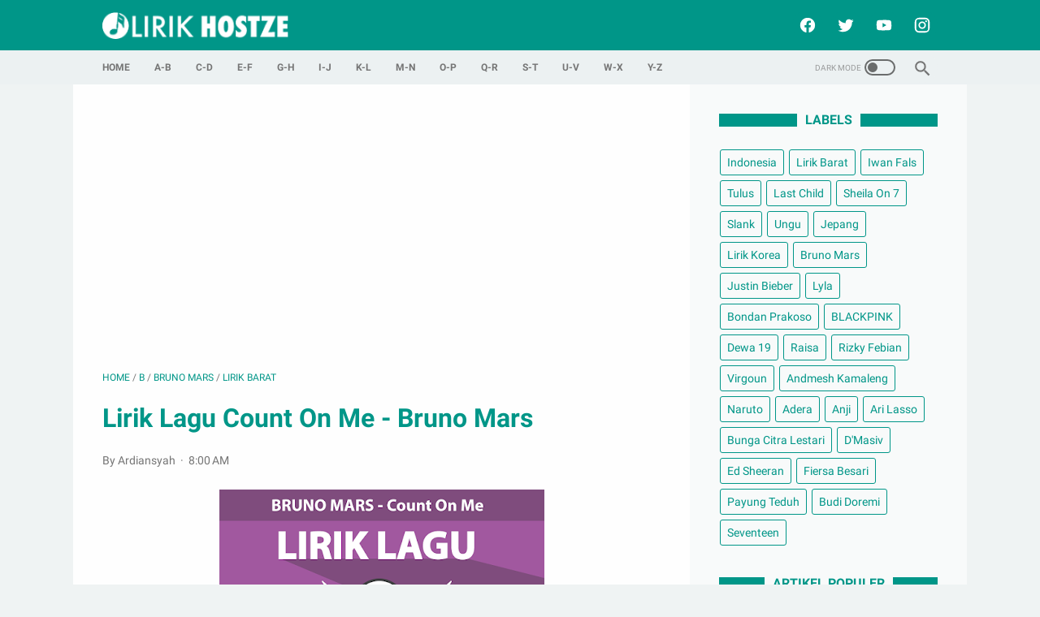

--- FILE ---
content_type: text/html; charset=utf-8
request_url: https://www.google.com/recaptcha/api2/aframe
body_size: 267
content:
<!DOCTYPE HTML><html><head><meta http-equiv="content-type" content="text/html; charset=UTF-8"></head><body><script nonce="-KXsRdSD374AaIgr9n7k5A">/** Anti-fraud and anti-abuse applications only. See google.com/recaptcha */ try{var clients={'sodar':'https://pagead2.googlesyndication.com/pagead/sodar?'};window.addEventListener("message",function(a){try{if(a.source===window.parent){var b=JSON.parse(a.data);var c=clients[b['id']];if(c){var d=document.createElement('img');d.src=c+b['params']+'&rc='+(localStorage.getItem("rc::a")?sessionStorage.getItem("rc::b"):"");window.document.body.appendChild(d);sessionStorage.setItem("rc::e",parseInt(sessionStorage.getItem("rc::e")||0)+1);localStorage.setItem("rc::h",'1769002785607');}}}catch(b){}});window.parent.postMessage("_grecaptcha_ready", "*");}catch(b){}</script></body></html>

--- FILE ---
content_type: text/javascript; charset=UTF-8
request_url: https://lirik.hostze.net/feeds/posts/default/-/Bruno%20Mars?alt=json-in-script&orderby=updated&start-index=1&max-results=9&callback=msRelatedPosts
body_size: 8969
content:
// API callback
msRelatedPosts({"version":"1.0","encoding":"UTF-8","feed":{"xmlns":"http://www.w3.org/2005/Atom","xmlns$openSearch":"http://a9.com/-/spec/opensearchrss/1.0/","xmlns$blogger":"http://schemas.google.com/blogger/2008","xmlns$georss":"http://www.georss.org/georss","xmlns$gd":"http://schemas.google.com/g/2005","xmlns$thr":"http://purl.org/syndication/thread/1.0","id":{"$t":"tag:blogger.com,1999:blog-4250044391181563426"},"updated":{"$t":"2025-04-27T18:19:19.618+07:00"},"category":[{"term":"Indonesia"},{"term":"Lirik Barat"},{"term":"S"},{"term":"I"},{"term":"T"},{"term":"A"},{"term":"B"},{"term":"Iwan Fals"},{"term":"L"},{"term":"J"},{"term":"Tulus"},{"term":"R"},{"term":"Last Child"},{"term":"C"},{"term":"D"},{"term":"O"},{"term":"Sheila On 7"},{"term":"Slank"},{"term":"U"},{"term":"Ungu"},{"term":"F"},{"term":"Jepang"},{"term":"Lirik Korea"},{"term":"Sholawat"},{"term":"5"},{"term":"5 Second Of Summer"},{"term":"Bruno Mars"},{"term":"Charlie Puth"},{"term":"Fourtwnty"},{"term":"Judika"},{"term":"Justin Bieber"},{"term":"Lyla"},{"term":"M"},{"term":"N"},{"term":"Ariana Grande"},{"term":"Bondan Prakoso"},{"term":"Isyana Sarasvati"},{"term":"One Ok Rock"},{"term":"P"},{"term":"BLACKPINK"},{"term":"Devano Danendra"},{"term":"Dewa 19"},{"term":"JAZ"},{"term":"Maroon 5"},{"term":"One Direction"},{"term":"Raisa"},{"term":"Rizky Febian"},{"term":"Shawn Mendez"},{"term":"Syubbanul Muslimin"},{"term":"Taylor Swift"},{"term":"V"},{"term":"Virgoun"},{"term":"Andmesh Kamaleng"},{"term":"Anime"},{"term":"Ava Max"},{"term":"Avenged Sevenfold"},{"term":"Az Zahir"},{"term":"E"},{"term":"NOAH"},{"term":"Naruto"},{"term":"Padi"},{"term":"Adera"},{"term":"Anji"},{"term":"Ari Lasso"},{"term":"BTS"},{"term":"Billie Eilish"},{"term":"Brisia Jodie"},{"term":"Bunga Citra Lestari"},{"term":"Calum Scott"},{"term":"D'Masiv"},{"term":"Ed Sheeran"},{"term":"Fiersa Besari"},{"term":"Lyodra"},{"term":"Payung Teduh"},{"term":"The Beatles"},{"term":"Y"},{"term":"Z"},{"term":"3 Composer"},{"term":"Afgan"},{"term":"Alan Walker"},{"term":"Anne Marie"},{"term":"Ayu Ting Ting"},{"term":"Budi Doremi"},{"term":"Cassandra"},{"term":"Dangdut"},{"term":"Ed Sheeran Feat Justin Bieber"},{"term":"G"},{"term":"H"},{"term":"Halsey"},{"term":"Ikimono Gakari"},{"term":"Indonesia."},{"term":"Iqbaal Ramadhan"},{"term":"Isyana"},{"term":"Jennie"},{"term":"Jeremy Zucker"},{"term":"Juicy Luicy"},{"term":"K"},{"term":"Lesti"},{"term":"Little By Little"},{"term":"Maroon 5. Lirik Barat"},{"term":"Marshmello Ft. Anne-Marie"},{"term":"Naomi Scott"},{"term":"Near feat Dian Sorowea"},{"term":"Nissa Sabyan"},{"term":"Opick"},{"term":"Q"},{"term":"Queens"},{"term":"RIch Brian"},{"term":"Remember Of Today"},{"term":"Rizky Febian Ft. Aisyah Aziz"},{"term":"Sarasvati"},{"term":"Seventeen"},{"term":"Silhouette"},{"term":"Skinnyfabs"},{"term":"Smvll"},{"term":"Somi"},{"term":"Stephanie Poetry"},{"term":"Taylor Swift feat. Brendon Urie"},{"term":"Taylor Swift. Lirik Barat"},{"term":"The Killers"},{"term":"Tiësto"},{"term":"Toy Story"},{"term":"W"},{"term":"Weird Genius"},{"term":"Yovie Widianto"},{"term":"Yura Yunita"},{"term":"Zac Efron Ft. Zendaya"},{"term":"Zayn Ft. Zhavia Ward"}],"title":{"type":"text","$t":"Lirik Hostze - Lirik Lagu Lengkap"},"subtitle":{"type":"html","$t":"Lirik Lagu Lengkap | Lirik Lagu Indonesia Terpopuler | Lirik Lagu Terupdate | Lirik Lagu Baru - lirik.hostze.net"},"link":[{"rel":"http://schemas.google.com/g/2005#feed","type":"application/atom+xml","href":"https:\/\/lirik.hostze.net\/feeds\/posts\/default"},{"rel":"self","type":"application/atom+xml","href":"https:\/\/www.blogger.com\/feeds\/4250044391181563426\/posts\/default\/-\/Bruno+Mars?alt=json-in-script\u0026max-results=9\u0026orderby=updated"},{"rel":"alternate","type":"text/html","href":"https:\/\/lirik.hostze.net\/search\/label\/Bruno%20Mars"},{"rel":"hub","href":"http://pubsubhubbub.appspot.com/"}],"author":[{"name":{"$t":"Angga Permana"},"uri":{"$t":"http:\/\/www.blogger.com\/profile\/01234997539643800529"},"email":{"$t":"noreply@blogger.com"},"gd$image":{"rel":"http://schemas.google.com/g/2005#thumbnail","width":"32","height":"32","src":"\/\/blogger.googleusercontent.com\/img\/b\/R29vZ2xl\/AVvXsEiT5M2OCpEA2whKPYBVrdbGhxruV4gAU52_G4QSZtF4s_09hwC6r42otnMZ-bypDiDWiB6o9Hyg9Cx_ggSYgKtcC_z6S7YTPqAAQPyF9C3aTsn42qUsKRhozq7JSTgF5g\/s113\/13710676_1163952190313173_8041139774602649195_o.jpg"}}],"generator":{"version":"7.00","uri":"http://www.blogger.com","$t":"Blogger"},"openSearch$totalResults":{"$t":"6"},"openSearch$startIndex":{"$t":"1"},"openSearch$itemsPerPage":{"$t":"9"},"entry":[{"id":{"$t":"tag:blogger.com,1999:blog-4250044391181563426.post-3538177587538493123"},"published":{"$t":"2019-06-25T09:00:00.000+07:00"},"updated":{"$t":"2019-06-25T09:00:06.111+07:00"},"category":[{"scheme":"http://www.blogger.com/atom/ns#","term":"B"},{"scheme":"http://www.blogger.com/atom/ns#","term":"Bruno Mars"},{"scheme":"http://www.blogger.com/atom/ns#","term":"Lirik Barat"}],"title":{"type":"text","$t":"Lirik Lagu Marry You - Bruno Mars"},"content":{"type":"html","$t":"\u003Ctable align=\"center\" cellpadding=\"0\" cellspacing=\"0\" class=\"tr-caption-container\" style=\"margin-left: auto; margin-right: auto; text-align: center;\"\u003E\u003Ctbody\u003E\n\u003Ctr\u003E\u003Ctd style=\"text-align: center;\"\u003E\u003Ca href=\"https:\/\/blogger.googleusercontent.com\/img\/b\/R29vZ2xl\/AVvXsEj3XAoGn1Cm0XUHyx18fIxwgqRB46QLTQSgg51zDjRxDAF2GhLZlYUe6vPmxcl64TkKyYANvLSQJBCipoElNW63XdNq1Pq6TVmlslyg1u4nB9z-nOpHEUL_0qA6_0bGvpQhF5Xlglpr3G-k\/s1600\/Lirik-Lagu-Marry-You---Bruno-Mars.png\" imageanchor=\"1\" style=\"margin-left: auto; margin-right: auto;\"\u003E\u003Cimg alt=\"Lirik Lagu Marry You - Bruno Mars - Lirik Lagu Barat\" border=\"0\" data-original-height=\"1080\" data-original-width=\"1080\" height=\"400\" src=\"https:\/\/blogger.googleusercontent.com\/img\/b\/R29vZ2xl\/AVvXsEj3XAoGn1Cm0XUHyx18fIxwgqRB46QLTQSgg51zDjRxDAF2GhLZlYUe6vPmxcl64TkKyYANvLSQJBCipoElNW63XdNq1Pq6TVmlslyg1u4nB9z-nOpHEUL_0qA6_0bGvpQhF5Xlglpr3G-k\/s400\/Lirik-Lagu-Marry-You---Bruno-Mars.png\" title=\"Lirik Lagu Marry You - Bruno Mars - Lirik Lagu Barat\" width=\"400\" \/\u003E\u003C\/a\u003E\u003C\/td\u003E\u003C\/tr\u003E\n\u003Ctr\u003E\u003Ctd class=\"tr-caption\" style=\"text-align: center;\"\u003ELirik Lagu Marry You - Bruno Mars\u003C\/td\u003E\u003C\/tr\u003E\n\u003C\/tbody\u003E\u003C\/table\u003E\n\u003Cbr \/\u003E\n\u003Cspan style=\"background-color: white;\"\u003E\u003Cspan style=\"font-family: Helvetica Neue, Arial, Helvetica, sans-serif;\"\u003E\u003Ca href=\"https:\/\/lirik.hostze.net\/2019\/06\/lirik-lagu-marry-you-bruno-mars.html\"\u003ELirik Lagu Marry You - Bruno Mars - Lirik Lagu Barat\u003C\/a\u003E\u003C\/span\u003E\u003C\/span\u003E\u003Cbr \/\u003E\n\u003Cspan style=\"font-family: Helvetica Neue, Arial, Helvetica, sans-serif;\"\u003E\u003Cspan style=\"background-color: white;\"\u003E\u003Cspan style=\"font-family: Helvetica Neue, Arial, Helvetica, sans-serif;\"\u003E\u003Cbr \/\u003E\u003C\/span\u003E\u003C\/span\u003E\n\u003C\/span\u003E\u003Cspan class=\"lirik_line\" id=\"line_1\" style=\"box-sizing: border-box; display: block; padding: 0px 5px;\"\u003E\u003Cspan style=\"background-color: white;\"\u003E\u003Cspan style=\"font-family: Helvetica Neue, Arial, Helvetica, sans-serif;\"\u003EIt's a beautiful night,\u003C\/span\u003E\u003C\/span\u003E\u003C\/span\u003E\u003Cspan class=\"lirik_line\" id=\"line_2\" style=\"box-sizing: border-box; display: block; padding: 0px 5px;\"\u003E\u003Cspan style=\"background-color: white;\"\u003E\u003Cspan style=\"font-family: Helvetica Neue, Arial, Helvetica, sans-serif;\"\u003EWe're looking for something dumb to do.\u003C\/span\u003E\u003C\/span\u003E\u003C\/span\u003E\u003Cspan class=\"lirik_line\" id=\"line_3\" style=\"box-sizing: border-box; display: block; padding: 0px 5px;\"\u003E\u003Cspan style=\"background-color: white;\"\u003E\u003Cspan style=\"font-family: Helvetica Neue, Arial, Helvetica, sans-serif;\"\u003EHey baby,\u003C\/span\u003E\u003C\/span\u003E\u003C\/span\u003E\u003Cspan class=\"lirik_line\" id=\"line_4\" style=\"box-sizing: border-box; display: block; padding: 0px 5px;\"\u003E\u003Cspan style=\"background-color: white;\"\u003E\u003Cspan style=\"font-family: Helvetica Neue, Arial, Helvetica, sans-serif;\"\u003EI think I wanna marry you.\u003C\/span\u003E\u003C\/span\u003E\u003C\/span\u003E\u003Cspan style=\"background-color: white;\"\u003E\u003Cspan style=\"font-family: Helvetica Neue, Arial, Helvetica, sans-serif;\"\u003E\u003Cbr style=\"box-sizing: border-box;\" \/\u003E\u003C\/span\u003E\u003C\/span\u003E\u003Cspan class=\"lirik_line\" id=\"line_5\" style=\"box-sizing: border-box; display: block; padding: 0px 5px;\"\u003E\u003Cspan style=\"background-color: white;\"\u003E\u003Cspan style=\"font-family: Helvetica Neue, Arial, Helvetica, sans-serif;\"\u003EIs it the look in your eyes,\u003C\/span\u003E\u003C\/span\u003E\u003C\/span\u003E\u003Cspan class=\"lirik_line\" id=\"line_6\" style=\"box-sizing: border-box; display: block; padding: 0px 5px;\"\u003E\u003Cspan style=\"background-color: white;\"\u003E\u003Cspan style=\"font-family: Helvetica Neue, Arial, Helvetica, sans-serif;\"\u003EOr is it this dancing juice?\u003C\/span\u003E\u003C\/span\u003E\u003C\/span\u003E\u003Cspan class=\"lirik_line\" id=\"line_7\" style=\"box-sizing: border-box; display: block; padding: 0px 5px;\"\u003E\u003Cspan style=\"background-color: white;\"\u003E\u003Cspan style=\"font-family: Helvetica Neue, Arial, Helvetica, sans-serif;\"\u003EWho cares baby,\u003C\/span\u003E\u003C\/span\u003E\u003C\/span\u003E\u003Cspan class=\"lirik_line\" id=\"line_8\" style=\"box-sizing: border-box; display: block; padding: 0px 5px;\"\u003E\u003Cspan style=\"background-color: white;\"\u003E\u003Cspan style=\"font-family: Helvetica Neue, Arial, Helvetica, sans-serif;\"\u003EI think I wanna marry you.\u003C\/span\u003E\u003C\/span\u003E\u003C\/span\u003E\u003Cspan style=\"background-color: white;\"\u003E\u003Cspan style=\"font-family: Helvetica Neue, Arial, Helvetica, sans-serif;\"\u003E\u003Cbr style=\"box-sizing: border-box;\" \/\u003E\u003C\/span\u003E\u003C\/span\u003E\u003Cspan class=\"lirik_line\" id=\"line_9\" style=\"box-sizing: border-box; display: block; padding: 0px 5px;\"\u003E\u003Cspan style=\"background-color: white;\"\u003E\u003Cspan style=\"font-family: Helvetica Neue, Arial, Helvetica, sans-serif;\"\u003EWell I know this little chapel on the boulevard we can go,\u003C\/span\u003E\u003C\/span\u003E\u003C\/span\u003E\u003Cspan class=\"lirik_line\" id=\"line_10\" style=\"box-sizing: border-box; display: block; padding: 0px 5px;\"\u003E\u003Cspan style=\"background-color: white;\"\u003E\u003Cspan style=\"font-family: Helvetica Neue, Arial, Helvetica, sans-serif;\"\u003ENo one will know,\u003C\/span\u003E\u003C\/span\u003E\u003C\/span\u003E\u003Cspan class=\"lirik_line\" id=\"line_11\" style=\"box-sizing: border-box; display: block; padding: 0px 5px;\"\u003E\u003Cspan style=\"background-color: white;\"\u003E\u003Cspan style=\"font-family: Helvetica Neue, Arial, Helvetica, sans-serif;\"\u003ECome on girl.\u003C\/span\u003E\u003C\/span\u003E\u003C\/span\u003E\u003Cspan class=\"lirik_line\" id=\"line_12\" style=\"box-sizing: border-box; display: block; padding: 0px 5px;\"\u003E\u003Cspan style=\"background-color: white;\"\u003E\u003Cspan style=\"font-family: Helvetica Neue, Arial, Helvetica, sans-serif;\"\u003EWho cares if we're trashed got a pocket full of cash we can blow,\u003C\/span\u003E\u003C\/span\u003E\u003C\/span\u003E\u003Cspan class=\"lirik_line\" id=\"line_13\" style=\"box-sizing: border-box; display: block; padding: 0px 5px;\"\u003E\u003Cspan style=\"background-color: white;\"\u003E\u003Cspan style=\"font-family: Helvetica Neue, Arial, Helvetica, sans-serif;\"\u003EShots of patron,\u003C\/span\u003E\u003C\/span\u003E\u003C\/span\u003E\u003Cspan class=\"lirik_line\" id=\"line_14\" style=\"box-sizing: border-box; display: block; padding: 0px 5px;\"\u003E\u003Cspan style=\"background-color: white;\"\u003E\u003Cspan style=\"font-family: Helvetica Neue, Arial, Helvetica, sans-serif;\"\u003EAnd it's on girl.\u003C\/span\u003E\u003C\/span\u003E\u003C\/span\u003E\u003Cspan style=\"background-color: white;\"\u003E\u003Cspan style=\"font-family: Helvetica Neue, Arial, Helvetica, sans-serif;\"\u003E\u003Cbr style=\"box-sizing: border-box;\" \/\u003E\u003C\/span\u003E\u003C\/span\u003E\u003Cspan class=\"lirik_line\" id=\"line_15\" style=\"box-sizing: border-box; display: block; padding: 0px 5px;\"\u003E\u003Cspan style=\"background-color: white;\"\u003E\u003Cspan style=\"font-family: Helvetica Neue, Arial, Helvetica, sans-serif;\"\u003EDon't say no, no, no, no-no;\u003C\/span\u003E\u003C\/span\u003E\u003C\/span\u003E\u003Cspan class=\"lirik_line\" id=\"line_16\" style=\"box-sizing: border-box; display: block; padding: 0px 5px;\"\u003E\u003Cspan style=\"background-color: white;\"\u003E\u003Cspan style=\"font-family: Helvetica Neue, Arial, Helvetica, sans-serif;\"\u003EJust say yeah, yeah, yeah, yeah-yeah;\u003C\/span\u003E\u003C\/span\u003E\u003C\/span\u003E\u003Cspan class=\"lirik_line\" id=\"line_17\" style=\"box-sizing: border-box; display: block; padding: 0px 5px;\"\u003E\u003Cspan style=\"background-color: white;\"\u003E\u003Cspan style=\"font-family: Helvetica Neue, Arial, Helvetica, sans-serif;\"\u003EAnd we'll go, go, go, go-go.\u003C\/span\u003E\u003C\/span\u003E\u003C\/span\u003E\u003Cspan class=\"lirik_line\" id=\"line_18\" style=\"box-sizing: border-box; display: block; padding: 0px 5px;\"\u003E\u003Cspan style=\"background-color: white;\"\u003E\u003Cspan style=\"font-family: Helvetica Neue, Arial, Helvetica, sans-serif;\"\u003EIf you're ready, like I'm ready.\u003C\/span\u003E\u003C\/span\u003E\u003C\/span\u003E\u003Cspan style=\"background-color: white;\"\u003E\u003Cspan style=\"font-family: Helvetica Neue, Arial, Helvetica, sans-serif;\"\u003E\u003Cbr style=\"box-sizing: border-box;\" \/\u003E\u003C\/span\u003E\u003C\/span\u003E\u003Cspan class=\"lirik_line\" id=\"line_19\" style=\"box-sizing: border-box; display: block; padding: 0px 5px;\"\u003E\u003Cspan style=\"background-color: white;\"\u003E\u003Cspan style=\"font-family: Helvetica Neue, Arial, Helvetica, sans-serif;\"\u003ECause it's a beautiful night,\u003C\/span\u003E\u003C\/span\u003E\u003C\/span\u003E\u003Cspan class=\"lirik_line\" id=\"line_20\" style=\"box-sizing: border-box; display: block; padding: 0px 5px;\"\u003E\u003Cspan style=\"background-color: white;\"\u003E\u003Cspan style=\"font-family: Helvetica Neue, Arial, Helvetica, sans-serif;\"\u003EWe're looking for something dumb to do.\u003C\/span\u003E\u003C\/span\u003E\u003C\/span\u003E\u003Cspan class=\"lirik_line\" id=\"line_21\" style=\"box-sizing: border-box; display: block; padding: 0px 5px;\"\u003E\u003Cspan style=\"background-color: white;\"\u003E\u003Cspan style=\"font-family: Helvetica Neue, Arial, Helvetica, sans-serif;\"\u003EHey baby,\u003C\/span\u003E\u003C\/span\u003E\u003C\/span\u003E\u003Cspan class=\"lirik_line\" id=\"line_22\" style=\"box-sizing: border-box; display: block; padding: 0px 5px;\"\u003E\u003Cspan style=\"background-color: white;\"\u003E\u003Cspan style=\"font-family: Helvetica Neue, Arial, Helvetica, sans-serif;\"\u003EI think I wanna marry you.\u003C\/span\u003E\u003C\/span\u003E\u003C\/span\u003E\u003Cspan style=\"background-color: white;\"\u003E\u003Cspan style=\"font-family: Helvetica Neue, Arial, Helvetica, sans-serif;\"\u003E\u003Cbr style=\"box-sizing: border-box;\" \/\u003E\u003C\/span\u003E\u003C\/span\u003E\u003Cspan class=\"lirik_line\" id=\"line_23\" style=\"box-sizing: border-box; display: block; padding: 0px 5px;\"\u003E\u003Cspan style=\"background-color: white;\"\u003E\u003Cspan style=\"font-family: Helvetica Neue, Arial, Helvetica, sans-serif;\"\u003EIs it the look in your eyes,\u003C\/span\u003E\u003C\/span\u003E\u003C\/span\u003E\u003Cspan class=\"lirik_line\" id=\"line_24\" style=\"box-sizing: border-box; display: block; padding: 0px 5px;\"\u003E\u003Cspan style=\"background-color: white;\"\u003E\u003Cspan style=\"font-family: Helvetica Neue, Arial, Helvetica, sans-serif;\"\u003EOr is it this dancing juice?\u003C\/span\u003E\u003C\/span\u003E\u003C\/span\u003E\u003Cspan class=\"lirik_line\" id=\"line_25\" style=\"box-sizing: border-box; display: block; padding: 0px 5px;\"\u003E\u003Cspan style=\"background-color: white;\"\u003E\u003Cspan style=\"font-family: Helvetica Neue, Arial, Helvetica, sans-serif;\"\u003EWho cares baby,\u003C\/span\u003E\u003C\/span\u003E\u003C\/span\u003E\u003Cspan class=\"lirik_line\" id=\"line_26\" style=\"box-sizing: border-box; display: block; padding: 0px 5px;\"\u003E\u003Cspan style=\"background-color: white;\"\u003E\u003Cspan style=\"font-family: Helvetica Neue, Arial, Helvetica, sans-serif;\"\u003EI think I wanna marry you.\u003C\/span\u003E\u003C\/span\u003E\u003C\/span\u003E\u003Cspan style=\"background-color: white;\"\u003E\u003Cspan style=\"font-family: Helvetica Neue, Arial, Helvetica, sans-serif;\"\u003E\u003Cbr style=\"box-sizing: border-box;\" \/\u003E\u003C\/span\u003E\u003C\/span\u003E\u003Cspan class=\"lirik_line\" id=\"line_27\" style=\"box-sizing: border-box; display: block; padding: 0px 5px;\"\u003E\u003Cspan style=\"background-color: white;\"\u003E\u003Cspan style=\"font-family: Helvetica Neue, Arial, Helvetica, sans-serif;\"\u003EI'll go get a ring let the choir bells sing like oooh,\u003C\/span\u003E\u003C\/span\u003E\u003C\/span\u003E\u003Cspan class=\"lirik_line\" id=\"line_28\" style=\"box-sizing: border-box; display: block; padding: 0px 5px;\"\u003E\u003Cspan style=\"background-color: white;\"\u003E\u003Cspan style=\"font-family: Helvetica Neue, Arial, Helvetica, sans-serif;\"\u003ESo whatcha wanna do?\u003C\/span\u003E\u003C\/span\u003E\u003C\/span\u003E\u003Cspan class=\"lirik_line\" id=\"line_29\" style=\"box-sizing: border-box; display: block; padding: 0px 5px;\"\u003E\u003Cspan style=\"background-color: white;\"\u003E\u003Cspan style=\"font-family: Helvetica Neue, Arial, Helvetica, sans-serif;\"\u003ELet's just run girl.\u003C\/span\u003E\u003C\/span\u003E\u003C\/span\u003E\u003Cspan style=\"background-color: white;\"\u003E\u003Cspan style=\"font-family: Helvetica Neue, Arial, Helvetica, sans-serif;\"\u003E\u003Cbr style=\"box-sizing: border-box;\" \/\u003E\u003C\/span\u003E\u003C\/span\u003E\u003Cspan class=\"lirik_line\" id=\"line_30\" style=\"box-sizing: border-box; display: block; padding: 0px 5px;\"\u003E\u003Cspan style=\"background-color: white;\"\u003E\u003Cspan style=\"font-family: Helvetica Neue, Arial, Helvetica, sans-serif;\"\u003EIf we wake up and you wanna break up that's cool.\u003C\/span\u003E\u003C\/span\u003E\u003C\/span\u003E\u003Cspan class=\"lirik_line\" id=\"line_31\" style=\"box-sizing: border-box; display: block; padding: 0px 5px;\"\u003E\u003Cspan style=\"background-color: white;\"\u003E\u003Cspan style=\"font-family: Helvetica Neue, Arial, Helvetica, sans-serif;\"\u003ENo, I won't blame you;\u003C\/span\u003E\u003C\/span\u003E\u003C\/span\u003E\u003Cspan class=\"lirik_line\" id=\"line_32\" style=\"box-sizing: border-box; display: block; padding: 0px 5px;\"\u003E\u003Cspan style=\"background-color: white;\"\u003E\u003Cspan style=\"font-family: Helvetica Neue, Arial, Helvetica, sans-serif;\"\u003EIt was fun girl.\u003C\/span\u003E\u003C\/span\u003E\u003C\/span\u003E\u003Cspan style=\"background-color: white;\"\u003E\u003Cspan style=\"font-family: Helvetica Neue, Arial, Helvetica, sans-serif;\"\u003E\u003Cbr style=\"box-sizing: border-box;\" \/\u003E\u003C\/span\u003E\u003C\/span\u003E\u003Cspan class=\"lirik_line\" id=\"line_33\" style=\"box-sizing: border-box; display: block; padding: 0px 5px;\"\u003E\u003Cspan style=\"background-color: white;\"\u003E\u003Cspan style=\"font-family: Helvetica Neue, Arial, Helvetica, sans-serif;\"\u003EDon't say no, no, no, no-no;\u003C\/span\u003E\u003C\/span\u003E\u003C\/span\u003E\u003Cspan class=\"lirik_line\" id=\"line_34\" style=\"box-sizing: border-box; display: block; padding: 0px 5px;\"\u003E\u003Cspan style=\"background-color: white;\"\u003E\u003Cspan style=\"font-family: Helvetica Neue, Arial, Helvetica, sans-serif;\"\u003EJust say yeah, yeah, yeah, yeah-yeah;\u003C\/span\u003E\u003C\/span\u003E\u003C\/span\u003E\u003Cspan class=\"lirik_line\" id=\"line_35\" style=\"box-sizing: border-box; display: block; padding: 0px 5px;\"\u003E\u003Cspan style=\"background-color: white;\"\u003E\u003Cspan style=\"font-family: Helvetica Neue, Arial, Helvetica, sans-serif;\"\u003EAnd we'll go, go, go, go-go.\u003C\/span\u003E\u003C\/span\u003E\u003C\/span\u003E\u003Cspan class=\"lirik_line\" id=\"line_36\" style=\"box-sizing: border-box; display: block; padding: 0px 5px;\"\u003E\u003Cspan style=\"background-color: white;\"\u003E\u003Cspan style=\"font-family: Helvetica Neue, Arial, Helvetica, sans-serif;\"\u003EIf you're ready, like I'm ready.\u003C\/span\u003E\u003C\/span\u003E\u003C\/span\u003E\u003Cspan style=\"background-color: white;\"\u003E\u003Cspan style=\"font-family: Helvetica Neue, Arial, Helvetica, sans-serif;\"\u003E\u003Cbr style=\"box-sizing: border-box;\" \/\u003E\u003C\/span\u003E\u003C\/span\u003E\u003Cspan class=\"lirik_line\" id=\"line_37\" style=\"box-sizing: border-box; display: block; padding: 0px 5px;\"\u003E\u003Cspan style=\"background-color: white;\"\u003E\u003Cspan style=\"font-family: Helvetica Neue, Arial, Helvetica, sans-serif;\"\u003ECause it's a beautiful night,\u003C\/span\u003E\u003C\/span\u003E\u003C\/span\u003E\u003Cspan class=\"lirik_line\" id=\"line_38\" style=\"box-sizing: border-box; display: block; padding: 0px 5px;\"\u003E\u003Cspan style=\"background-color: white;\"\u003E\u003Cspan style=\"font-family: Helvetica Neue, Arial, Helvetica, sans-serif;\"\u003EWe're looking for something dumb to do.\u003C\/span\u003E\u003C\/span\u003E\u003C\/span\u003E\u003Cspan class=\"lirik_line\" id=\"line_39\" style=\"box-sizing: border-box; display: block; padding: 0px 5px;\"\u003E\u003Cspan style=\"background-color: white;\"\u003E\u003Cspan style=\"font-family: Helvetica Neue, Arial, Helvetica, sans-serif;\"\u003EHey baby,\u003C\/span\u003E\u003C\/span\u003E\u003C\/span\u003E\u003Cspan class=\"lirik_line\" id=\"line_40\" style=\"box-sizing: border-box; display: block; padding: 0px 5px;\"\u003E\u003Cspan style=\"background-color: white;\"\u003E\u003Cspan style=\"font-family: Helvetica Neue, Arial, Helvetica, sans-serif;\"\u003EI think I wanna marry you.\u003C\/span\u003E\u003C\/span\u003E\u003C\/span\u003E\u003Cspan style=\"background-color: white;\"\u003E\u003Cspan style=\"font-family: Helvetica Neue, Arial, Helvetica, sans-serif;\"\u003E\u003Cbr style=\"box-sizing: border-box;\" \/\u003E\u003C\/span\u003E\u003C\/span\u003E\u003Cspan class=\"lirik_line\" id=\"line_41\" style=\"box-sizing: border-box; display: block; padding: 0px 5px;\"\u003E\u003Cspan style=\"background-color: white;\"\u003E\u003Cspan style=\"font-family: Helvetica Neue, Arial, Helvetica, sans-serif;\"\u003EIs it the look in your eyes,\u003C\/span\u003E\u003C\/span\u003E\u003C\/span\u003E\u003Cspan class=\"lirik_line\" id=\"line_42\" style=\"box-sizing: border-box; display: block; padding: 0px 5px;\"\u003E\u003Cspan style=\"background-color: white;\"\u003E\u003Cspan style=\"font-family: Helvetica Neue, Arial, Helvetica, sans-serif;\"\u003EOr is it this dancing juice?\u003C\/span\u003E\u003C\/span\u003E\u003C\/span\u003E\u003Cspan class=\"lirik_line\" id=\"line_43\" style=\"box-sizing: border-box; display: block; padding: 0px 5px;\"\u003E\u003Cspan style=\"background-color: white;\"\u003E\u003Cspan style=\"font-family: Helvetica Neue, Arial, Helvetica, sans-serif;\"\u003EWho cares baby,\u003C\/span\u003E\u003C\/span\u003E\u003C\/span\u003E\u003Cspan class=\"lirik_line\" id=\"line_44\" style=\"box-sizing: border-box; display: block; padding: 0px 5px;\"\u003E\u003Cspan style=\"background-color: white;\"\u003E\u003Cspan style=\"font-family: Helvetica Neue, Arial, Helvetica, sans-serif;\"\u003EI think I wanna marry you.\u003C\/span\u003E\u003C\/span\u003E\u003C\/span\u003E\u003Cspan style=\"background-color: white;\"\u003E\u003Cspan style=\"font-family: Helvetica Neue, Arial, Helvetica, sans-serif;\"\u003E\u003Cbr style=\"box-sizing: border-box;\" \/\u003E\u003C\/span\u003E\u003C\/span\u003E\u003Cspan class=\"lirik_line\" id=\"line_45\" style=\"box-sizing: border-box; display: block; padding: 0px 5px;\"\u003E\u003Cspan style=\"background-color: white;\"\u003E\u003Cspan style=\"font-family: Helvetica Neue, Arial, Helvetica, sans-serif;\"\u003EJust say I do,\u003C\/span\u003E\u003C\/span\u003E\u003C\/span\u003E\u003Cspan class=\"lirik_line\" id=\"line_46\" style=\"box-sizing: border-box; display: block; padding: 0px 5px;\"\u003E\u003Cspan style=\"background-color: white;\"\u003E\u003Cspan style=\"font-family: Helvetica Neue, Arial, Helvetica, sans-serif;\"\u003ETell me right now baby,\u003C\/span\u003E\u003C\/span\u003E\u003C\/span\u003E\u003Cspan class=\"lirik_line\" id=\"line_47\" style=\"box-sizing: border-box; display: block; padding: 0px 5px;\"\u003E\u003Cspan style=\"background-color: white;\"\u003E\u003Cspan style=\"font-family: Helvetica Neue, Arial, Helvetica, sans-serif;\"\u003ETell me right now baby. [x2]\u003C\/span\u003E\u003C\/span\u003E\u003C\/span\u003E\u003Cspan style=\"background-color: white;\"\u003E\u003Cspan style=\"font-family: Helvetica Neue, Arial, Helvetica, sans-serif;\"\u003E\u003Cbr style=\"box-sizing: border-box;\" \/\u003E\u003C\/span\u003E\u003C\/span\u003E\u003Cspan class=\"lirik_line\" id=\"line_48\" style=\"box-sizing: border-box; display: block; padding: 0px 5px;\"\u003E\u003Cspan style=\"background-color: white;\"\u003E\u003Cspan style=\"font-family: Helvetica Neue, Arial, Helvetica, sans-serif;\"\u003ECause it's a beautiful night,\u003C\/span\u003E\u003C\/span\u003E\u003C\/span\u003E\u003Cspan class=\"lirik_line\" id=\"line_49\" style=\"box-sizing: border-box; display: block; padding: 0px 5px;\"\u003E\u003Cspan style=\"background-color: white;\"\u003E\u003Cspan style=\"font-family: Helvetica Neue, Arial, Helvetica, sans-serif;\"\u003EWe're looking for something dumb to do.\u003C\/span\u003E\u003C\/span\u003E\u003C\/span\u003E\u003Cspan class=\"lirik_line\" id=\"line_50\" style=\"box-sizing: border-box; display: block; padding: 0px 5px;\"\u003E\u003Cspan style=\"background-color: white;\"\u003E\u003Cspan style=\"font-family: Helvetica Neue, Arial, Helvetica, sans-serif;\"\u003EHey baby,\u003C\/span\u003E\u003C\/span\u003E\u003C\/span\u003E\u003Cspan class=\"lirik_line\" id=\"line_51\" style=\"box-sizing: border-box; display: block; padding: 0px 5px;\"\u003E\u003Cspan style=\"background-color: white;\"\u003E\u003Cspan style=\"font-family: Helvetica Neue, Arial, Helvetica, sans-serif;\"\u003EI think I wanna marry you.\u003C\/span\u003E\u003C\/span\u003E\u003C\/span\u003E\u003Cspan style=\"background-color: white;\"\u003E\u003Cspan style=\"font-family: Helvetica Neue, Arial, Helvetica, sans-serif;\"\u003E\u003Cbr style=\"box-sizing: border-box;\" \/\u003E\u003C\/span\u003E\u003C\/span\u003E\u003Cspan class=\"lirik_line\" id=\"line_52\" style=\"box-sizing: border-box; display: block; padding: 0px 5px;\"\u003E\u003Cspan style=\"background-color: white;\"\u003E\u003Cspan style=\"font-family: Helvetica Neue, Arial, Helvetica, sans-serif;\"\u003EIs it the look in your eyes,\u003C\/span\u003E\u003C\/span\u003E\u003C\/span\u003E\u003Cspan class=\"lirik_line\" id=\"line_53\" style=\"box-sizing: border-box; display: block; padding: 0px 5px;\"\u003E\u003Cspan style=\"background-color: white;\"\u003E\u003Cspan style=\"font-family: Helvetica Neue, Arial, Helvetica, sans-serif;\"\u003EOr is it this dancing juice?\u003C\/span\u003E\u003C\/span\u003E\u003C\/span\u003E\u003Cspan class=\"lirik_line\" id=\"line_54\" style=\"box-sizing: border-box; display: block; padding: 0px 5px;\"\u003E\u003Cspan style=\"background-color: white;\"\u003E\u003Cspan style=\"font-family: Helvetica Neue, Arial, Helvetica, sans-serif;\"\u003EWho cares baby,\u003C\/span\u003E\u003C\/span\u003E\u003C\/span\u003E\u003Cspan class=\"lirik_line hover\" id=\"line_55\" style=\"background-attachment: scroll; background-clip: initial; background-image: none; background-origin: initial; background-position: 0px 0px; background-repeat: repeat; background-size: initial; box-sizing: border-box; display: block; padding: 0px 5px;\"\u003E\u003Cspan style=\"background-color: white;\"\u003E\u003Cspan style=\"font-family: Helvetica Neue, Arial, Helvetica, sans-serif;\"\u003EI think I wanna marry you.\u003C\/span\u003E\u003C\/span\u003E\u003C\/span\u003E\u003Cspan class=\"lirik_line hover\" id=\"line_55\" style=\"background-attachment: scroll; background-clip: initial; background-image: none; background-origin: initial; background-position: 0px 0px; background-repeat: repeat; background-size: initial; box-sizing: border-box; display: block; padding: 0px 5px;\"\u003E\u003Cspan style=\"background-color: white;\"\u003E\u003Cspan style=\"font-family: Helvetica Neue, Arial, Helvetica, sans-serif;\"\u003E\u003Cbr \/\u003E\u003C\/span\u003E\u003C\/span\u003E\u003C\/span\u003E\u003Cspan class=\"lirik_line hover\" id=\"line_55\" style=\"background-attachment: scroll; background-clip: initial; background-image: none; background-origin: initial; background-position: 0px 0px; background-repeat: repeat; background-size: initial; box-sizing: border-box; display: block; padding: 0px 5px;\"\u003E\u003C\/span\u003E\u003Cbr \/\u003E\n\u003Cspan style=\"background-color: white;\"\u003E\u003Cspan style=\"font-family: Helvetica Neue, Arial, Helvetica, sans-serif;\"\u003E\u003Ca href=\"https:\/\/lirik.hostze.net\/2019\/06\/lirik-lagu-marry-you-bruno-mars.html\"\u003ELirik Lagu Marry You - Bruno Mars - Lirik Lagu Barat\u003C\/a\u003E\u003C\/span\u003E\u003C\/span\u003E"},"link":[{"rel":"edit","type":"application/atom+xml","href":"https:\/\/www.blogger.com\/feeds\/4250044391181563426\/posts\/default\/3538177587538493123"},{"rel":"self","type":"application/atom+xml","href":"https:\/\/www.blogger.com\/feeds\/4250044391181563426\/posts\/default\/3538177587538493123"},{"rel":"alternate","type":"text/html","href":"https:\/\/lirik.hostze.net\/2019\/06\/lirik-lagu-marry-you-bruno-mars.html","title":"Lirik Lagu Marry You - Bruno Mars"}],"author":[{"name":{"$t":"Ardiansyah"},"uri":{"$t":"http:\/\/www.blogger.com\/profile\/12005971585821057607"},"email":{"$t":"noreply@blogger.com"},"gd$image":{"rel":"http://schemas.google.com/g/2005#thumbnail","width":"32","height":"32","src":"\/\/blogger.googleusercontent.com\/img\/b\/R29vZ2xl\/AVvXsEigyisTLRAHiCKmgPSnidYm503Ec_StDT1wJRxXKNfMW4dKae10LH_L7GLTaij9pSRnjPOCS-QVaNnkprQLXOgsGJldrlp7aP2lm2eqCyKsLtUZPzwzp3nn-4N0ymqQkZk\/s220\/715918.jpg"}}],"media$thumbnail":{"xmlns$media":"http://search.yahoo.com/mrss/","url":"https:\/\/blogger.googleusercontent.com\/img\/b\/R29vZ2xl\/AVvXsEj3XAoGn1Cm0XUHyx18fIxwgqRB46QLTQSgg51zDjRxDAF2GhLZlYUe6vPmxcl64TkKyYANvLSQJBCipoElNW63XdNq1Pq6TVmlslyg1u4nB9z-nOpHEUL_0qA6_0bGvpQhF5Xlglpr3G-k\/s72-c\/Lirik-Lagu-Marry-You---Bruno-Mars.png","height":"72","width":"72"}},{"id":{"$t":"tag:blogger.com,1999:blog-4250044391181563426.post-3839755296109558972"},"published":{"$t":"2019-06-25T08:30:00.000+07:00"},"updated":{"$t":"2019-06-25T08:30:00.383+07:00"},"category":[{"scheme":"http://www.blogger.com/atom/ns#","term":"B"},{"scheme":"http://www.blogger.com/atom/ns#","term":"Bruno Mars"},{"scheme":"http://www.blogger.com/atom/ns#","term":"Lirik Barat"}],"title":{"type":"text","$t":"Lirik Lagu Versace On The Floor - Bruno Mars"},"content":{"type":"html","$t":"\u003Cdiv class=\"news-details-layout1 mb-30\" style=\"box-sizing: inherit; margin-bottom: 30px;\"\u003E\n\u003Ctable align=\"center\" cellpadding=\"0\" cellspacing=\"0\" class=\"tr-caption-container\" style=\"margin-left: auto; margin-right: auto; text-align: center;\"\u003E\u003Ctbody\u003E\n\u003Ctr\u003E\u003Ctd style=\"text-align: center;\"\u003E\u003Ca href=\"https:\/\/blogger.googleusercontent.com\/img\/b\/R29vZ2xl\/AVvXsEiw-6QoLk0CGSnAY5vZNeVh7cnWEykc_vGwATdJO81iNG0aTKXJvz41e80wVA1tCAPEiWt_fJFJZ2EuPTeNlbNXw1OkhuT7ZGU8aW4sJRMF_-6uUlCrxvbpT5GhhNFHAXszkSQvw7G_QlvE\/s1600\/Lirik-Lagu-Versace-On-The-Floor---Bruno-Mars.png\" imageanchor=\"1\" style=\"margin-left: auto; margin-right: auto;\"\u003E\u003Cimg alt=\"Lirik Lagu Versace On The Floor - Bruno Mars - Lirik Lagu Barat\" border=\"0\" data-original-height=\"1080\" data-original-width=\"1080\" height=\"400\" src=\"https:\/\/blogger.googleusercontent.com\/img\/b\/R29vZ2xl\/AVvXsEiw-6QoLk0CGSnAY5vZNeVh7cnWEykc_vGwATdJO81iNG0aTKXJvz41e80wVA1tCAPEiWt_fJFJZ2EuPTeNlbNXw1OkhuT7ZGU8aW4sJRMF_-6uUlCrxvbpT5GhhNFHAXszkSQvw7G_QlvE\/s400\/Lirik-Lagu-Versace-On-The-Floor---Bruno-Mars.png\" title=\"Lirik Lagu Versace On The Floor - Bruno Mars - Lirik Lagu Barat\" width=\"400\" \/\u003E\u003C\/a\u003E\u003C\/td\u003E\u003C\/tr\u003E\n\u003Ctr\u003E\u003Ctd class=\"tr-caption\" style=\"text-align: center;\"\u003ELirik Lagu Versace On The Floor - Bruno Mars\u003C\/td\u003E\u003C\/tr\u003E\n\u003C\/tbody\u003E\u003C\/table\u003E\n\u003Cspan style=\"background-color: white;\"\u003E\u003Cbr \/\u003E\u003C\/span\u003E\n\u003Cspan style=\"background-color: white;\"\u003E\u003Cspan style=\"font-family: \u0026quot;helvetica neue\u0026quot; , \u0026quot;arial\u0026quot; , \u0026quot;helvetica\u0026quot; , sans-serif;\"\u003E\u003Ca href=\"https:\/\/lirik.hostze.net\/2019\/06\/lirik-lagu-versace-on-floor-bruno-mars.html\"\u003ELirik Lagu Versace On The Floor - Bruno Mars - Lirik Lagu Barat\u003C\/a\u003E\u003C\/span\u003E\u003C\/span\u003E\u003C\/div\u003E\n\u003Cdiv class=\"news-details-layout1 mb-30\" style=\"box-sizing: inherit; margin-bottom: 30px;\"\u003E\n\u003Cspan style=\"background-color: white;\"\u003E\u003Cspan style=\"font-family: \u0026quot;helvetica neue\u0026quot; , \u0026quot;arial\u0026quot; , \u0026quot;helvetica\u0026quot; , sans-serif;\"\u003ELet's take our time tonight, girl\u003Cbr style=\"box-sizing: inherit;\" \/\u003EAbove us all the stars are watchin'\u003Cbr style=\"box-sizing: inherit;\" \/\u003EThere's no place I'd rather be in this world\u003Cbr style=\"box-sizing: inherit;\" \/\u003EYour eyes are where I'm lost in\u003C\/span\u003E\u003C\/span\u003E\u003C\/div\u003E\n\u003Cdiv class=\"news-details-layout1 mb-30\" style=\"box-sizing: inherit; margin-bottom: 30px;\"\u003E\n\u003Cspan style=\"background-color: white;\"\u003E\u003Cspan style=\"font-family: \u0026quot;helvetica neue\u0026quot; , \u0026quot;arial\u0026quot; , \u0026quot;helvetica\u0026quot; , sans-serif;\"\u003EUnderneath the chandelier\u003Cbr style=\"box-sizing: inherit;\" \/\u003EWe're dancin' all alone\u003Cbr style=\"box-sizing: inherit;\" \/\u003EThere's no reason to hide\u003Cbr style=\"box-sizing: inherit;\" \/\u003EWhat we're feelin' inside\u003Cbr style=\"box-sizing: inherit;\" \/\u003ERight now\u003Cbr style=\"box-sizing: inherit;\" \/\u003E\u003Cbr style=\"box-sizing: inherit;\" \/\u003ESo, baby, let's just turn down the lights and close the door\u003Cbr style=\"box-sizing: inherit;\" \/\u003EOoh, I love that dress, but you won't need it anymore\u003Cbr style=\"box-sizing: inherit;\" \/\u003ENo, you won't need it no more\u003Cbr style=\"box-sizing: inherit;\" \/\u003ELet's just kiss 'til we're naked, baby\u003Cbr style=\"box-sizing: inherit;\" \/\u003E\u003Cbr style=\"box-sizing: inherit;\" \/\u003EVersace on the floor\u003Cbr style=\"box-sizing: inherit;\" \/\u003EOoh, take it off for me, for me, for me, for me now, girl\u003Cbr style=\"box-sizing: inherit;\" \/\u003EVersace on the floor\u003Cbr style=\"box-sizing: inherit;\" \/\u003EOoh, take it off for me, for me, for me, for me now, girl\u003Cbr style=\"box-sizing: inherit;\" \/\u003E\u003Cbr style=\"box-sizing: inherit;\" \/\u003EI unzip the back to watch it fall\u003Cbr style=\"box-sizing: inherit;\" \/\u003EWhile I kiss your neck and shoulders\u003Cbr style=\"box-sizing: inherit;\" \/\u003ENo, don't be afraid to show it all\u003Cbr style=\"box-sizing: inherit;\" \/\u003EI'll be right here ready to hold you\u003C\/span\u003E\u003C\/span\u003E\u003C\/div\u003E\n\u003Cdiv class=\"news-details-layout1 mb-30\" style=\"box-sizing: inherit; margin-bottom: 30px;\"\u003E\n\u003Cspan style=\"background-color: white;\"\u003E\u003Cspan style=\"font-family: \u0026quot;helvetica neue\u0026quot; , \u0026quot;arial\u0026quot; , \u0026quot;helvetica\u0026quot; , sans-serif;\"\u003EGirl, you know you're perfect from\u003Cbr style=\"box-sizing: inherit;\" \/\u003EYour head down to your heels\u003Cbr style=\"box-sizing: inherit;\" \/\u003EDon't be confused by my smile\u003Cbr style=\"box-sizing: inherit;\" \/\u003E'Cause I ain't ever been more for real, for real\u003Cbr style=\"box-sizing: inherit;\" \/\u003E\u003Cbr style=\"box-sizing: inherit;\" \/\u003ESo just turn down the lights\u003Cbr style=\"box-sizing: inherit;\" \/\u003EAnd close the door\u003Cbr style=\"box-sizing: inherit;\" \/\u003EOoh, I love that dress, but you won't need it anymore\u003Cbr style=\"box-sizing: inherit;\" \/\u003ENo, you won't need it no more\u003Cbr style=\"box-sizing: inherit;\" \/\u003ELet's just kiss 'til we're naked, baby\u003Cbr style=\"box-sizing: inherit;\" \/\u003E\u003Cbr style=\"box-sizing: inherit;\" \/\u003EVersace on the floor\u003Cbr style=\"box-sizing: inherit;\" \/\u003EOoh, take it off for me, for me, for me, for me now, girl\u003Cbr style=\"box-sizing: inherit;\" \/\u003EVersace on the floor\u003Cbr style=\"box-sizing: inherit;\" \/\u003EOoh, take it off for me, for me, for me, for me now, girl\u003Cbr style=\"box-sizing: inherit;\" \/\u003EDance\u003Cbr style=\"box-sizing: inherit;\" \/\u003E\u003Cbr style=\"box-sizing: inherit;\" \/\u003EIt's warmin' up\u003Cbr style=\"box-sizing: inherit;\" \/\u003ECan you feel it?\u003Cbr style=\"box-sizing: inherit;\" \/\u003EIt's warmin' up\u003Cbr style=\"box-sizing: inherit;\" \/\u003ECan you feel it?\u003Cbr style=\"box-sizing: inherit;\" \/\u003EIt's warmin' up\u003Cbr style=\"box-sizing: inherit;\" \/\u003ECan you feel it, baby?\u003Cbr style=\"box-sizing: inherit;\" \/\u003EIt's warmin' up\u003Cbr style=\"box-sizing: inherit;\" \/\u003EOh, seems like you're ready for more, more, more\u003Cbr style=\"box-sizing: inherit;\" \/\u003ELet's just kiss 'til we're naked\u003Cbr style=\"box-sizing: inherit;\" \/\u003E\u003Cbr style=\"box-sizing: inherit;\" \/\u003EVersace on the floor\u003Cbr style=\"box-sizing: inherit;\" \/\u003EHey, baby\u003Cbr style=\"box-sizing: inherit;\" \/\u003ETake it off for me, for me, for me, for me now, girl\u003Cbr style=\"box-sizing: inherit;\" \/\u003EVersace on the floor\u003Cbr style=\"box-sizing: inherit;\" \/\u003EOoh, take it off for me, for me, for me, for me now, girl\u003Cbr style=\"box-sizing: inherit;\" \/\u003E\u003Cbr style=\"box-sizing: inherit;\" \/\u003EVersace on the floor\u003Cbr style=\"box-sizing: inherit;\" \/\u003EFloor\u003Cbr style=\"box-sizing: inherit;\" \/\u003EFloor\u003C\/span\u003E\u003C\/span\u003E\u003C\/div\u003E\n\u003Cdiv class=\"news-details-layout1 mb-30\" style=\"box-sizing: inherit; margin-bottom: 30px;\"\u003E\n\u003Cdiv class=\"news-details-layout1 mb-30\" style=\"box-sizing: inherit; margin-bottom: 30px;\"\u003E\n\u003Cspan style=\"background-color: white;\"\u003E\u003Cspan style=\"font-family: \u0026quot;helvetica neue\u0026quot; , \u0026quot;arial\u0026quot; , \u0026quot;helvetica\u0026quot; , sans-serif;\"\u003E\u003Ca href=\"https:\/\/lirik.hostze.net\/2019\/06\/lirik-lagu-versace-on-floor-bruno-mars.html\"\u003ELirik Lagu Versace On The Floor - Bruno Mars - Lirik Lagu Barat\u003C\/a\u003E\u003C\/span\u003E\u003C\/span\u003E\u003C\/div\u003E\n\u003C\/div\u003E\n"},"link":[{"rel":"edit","type":"application/atom+xml","href":"https:\/\/www.blogger.com\/feeds\/4250044391181563426\/posts\/default\/3839755296109558972"},{"rel":"self","type":"application/atom+xml","href":"https:\/\/www.blogger.com\/feeds\/4250044391181563426\/posts\/default\/3839755296109558972"},{"rel":"alternate","type":"text/html","href":"https:\/\/lirik.hostze.net\/2019\/06\/lirik-lagu-versace-on-floor-bruno-mars.html","title":"Lirik Lagu Versace On The Floor - Bruno Mars"}],"author":[{"name":{"$t":"Ardiansyah"},"uri":{"$t":"http:\/\/www.blogger.com\/profile\/12005971585821057607"},"email":{"$t":"noreply@blogger.com"},"gd$image":{"rel":"http://schemas.google.com/g/2005#thumbnail","width":"32","height":"32","src":"\/\/blogger.googleusercontent.com\/img\/b\/R29vZ2xl\/AVvXsEigyisTLRAHiCKmgPSnidYm503Ec_StDT1wJRxXKNfMW4dKae10LH_L7GLTaij9pSRnjPOCS-QVaNnkprQLXOgsGJldrlp7aP2lm2eqCyKsLtUZPzwzp3nn-4N0ymqQkZk\/s220\/715918.jpg"}}],"media$thumbnail":{"xmlns$media":"http://search.yahoo.com/mrss/","url":"https:\/\/blogger.googleusercontent.com\/img\/b\/R29vZ2xl\/AVvXsEiw-6QoLk0CGSnAY5vZNeVh7cnWEykc_vGwATdJO81iNG0aTKXJvz41e80wVA1tCAPEiWt_fJFJZ2EuPTeNlbNXw1OkhuT7ZGU8aW4sJRMF_-6uUlCrxvbpT5GhhNFHAXszkSQvw7G_QlvE\/s72-c\/Lirik-Lagu-Versace-On-The-Floor---Bruno-Mars.png","height":"72","width":"72"}},{"id":{"$t":"tag:blogger.com,1999:blog-4250044391181563426.post-5700738441282087921"},"published":{"$t":"2019-06-25T08:00:00.000+07:00"},"updated":{"$t":"2019-06-25T08:00:00.853+07:00"},"category":[{"scheme":"http://www.blogger.com/atom/ns#","term":"B"},{"scheme":"http://www.blogger.com/atom/ns#","term":"Bruno Mars"},{"scheme":"http://www.blogger.com/atom/ns#","term":"Lirik Barat"}],"title":{"type":"text","$t":"Lirik Lagu Count On Me - Bruno Mars"},"content":{"type":"html","$t":"\u003Ctable align=\"center\" cellpadding=\"0\" cellspacing=\"0\" class=\"tr-caption-container\" style=\"margin-left: auto; margin-right: auto; text-align: center;\"\u003E\u003Ctbody\u003E\n\u003Ctr\u003E\u003Ctd style=\"text-align: center;\"\u003E\u003Ca href=\"https:\/\/blogger.googleusercontent.com\/img\/b\/R29vZ2xl\/AVvXsEhR1FXLwxOV5xZ84if9vLHycP-kqiYawldPAW3JZHAQDbf362nYqTRKRlegH8W_a7M1w83GZAA2lm8dlW6YQ_3BR6uJyunGpFRn4d7e8D97GtZ7o-0dMUWRCZkRhfHaIqU2ZOnqbKv5SMLG\/s1600\/Lirik-Lagu-Count-On-Me---Bruno-Mars.png\" imageanchor=\"1\" style=\"margin-left: auto; margin-right: auto;\"\u003E\u003Cimg alt=\"Lirik Lagu Count On Me - Bruno Mars - Lirik Lagu Barat\" border=\"0\" data-original-height=\"1080\" data-original-width=\"1080\" height=\"400\" src=\"https:\/\/blogger.googleusercontent.com\/img\/b\/R29vZ2xl\/AVvXsEhR1FXLwxOV5xZ84if9vLHycP-kqiYawldPAW3JZHAQDbf362nYqTRKRlegH8W_a7M1w83GZAA2lm8dlW6YQ_3BR6uJyunGpFRn4d7e8D97GtZ7o-0dMUWRCZkRhfHaIqU2ZOnqbKv5SMLG\/s400\/Lirik-Lagu-Count-On-Me---Bruno-Mars.png\" title=\"Lirik Lagu Count On Me - Bruno Mars - Lirik Lagu Barat\" width=\"400\" \/\u003E\u003C\/a\u003E\u003C\/td\u003E\u003C\/tr\u003E\n\u003Ctr\u003E\u003Ctd class=\"tr-caption\" style=\"text-align: center;\"\u003ELirik Lagu Count On Me - Bruno Mars\u003C\/td\u003E\u003C\/tr\u003E\n\u003C\/tbody\u003E\u003C\/table\u003E\n\u003Cbr \/\u003E\n\u003Cspan style=\"font-family: Helvetica Neue, Arial, Helvetica, sans-serif;\"\u003E\u003Ca href=\"https:\/\/lirik.hostze.net\/2019\/06\/lirik-lagu-count-on-me-bruno-mars.html\"\u003ELirik Lagu Count On Me - Bruno Mars - Lirik Lagu Barat\u003C\/a\u003E\u003C\/span\u003E\u003Cbr \/\u003E\n\u003Cspan style=\"font-family: Helvetica Neue, Arial, Helvetica, sans-serif;\"\u003E\u003Cspan style=\"font-family: helvetica neue, arial, helvetica, sans-serif;\"\u003E\u003Cbr \/\u003E\u003C\/span\u003E\n\u003Cspan style=\"font-family: helvetica neue, arial, helvetica, sans-serif;\"\u003EIf you ever find yourself stuck in the middle of the sea\u003C\/span\u003E\u003C\/span\u003E\u003Cbr \/\u003E\n\u003Cspan style=\"font-family: Helvetica Neue, Arial, Helvetica, sans-serif;\"\u003EI'll sail the world to find you\u003C\/span\u003E\u003Cbr \/\u003E\n\u003Cspan style=\"font-family: Helvetica Neue, Arial, Helvetica, sans-serif;\"\u003EIf you ever find yourself lost in the dark and you can't see\u003C\/span\u003E\u003Cbr \/\u003E\n\u003Cspan style=\"font-family: Helvetica Neue, Arial, Helvetica, sans-serif;\"\u003EI'll be the light to guide you\u003C\/span\u003E\u003Cbr \/\u003E\n\u003Cspan style=\"font-family: Helvetica Neue, Arial, Helvetica, sans-serif;\"\u003E\u003Cspan style=\"font-family: helvetica neue, arial, helvetica, sans-serif;\"\u003E\u003Cbr \/\u003E\u003C\/span\u003E\n\u003Cspan style=\"font-family: helvetica neue, arial, helvetica, sans-serif;\"\u003EFind out what we're made of\u003C\/span\u003E\u003C\/span\u003E\u003Cbr \/\u003E\n\u003Cspan style=\"font-family: Helvetica Neue, Arial, Helvetica, sans-serif;\"\u003EWhen we are called to help our friends in need\u003C\/span\u003E\u003Cbr \/\u003E\n\u003Cspan style=\"font-family: Helvetica Neue, Arial, Helvetica, sans-serif;\"\u003E\u003Cspan style=\"font-family: helvetica neue, arial, helvetica, sans-serif;\"\u003E\u003Cbr \/\u003E\u003C\/span\u003E\n\u003Cspan style=\"font-family: helvetica neue, arial, helvetica, sans-serif;\"\u003EYou can count on me like 1, 2, 3\u003C\/span\u003E\u003C\/span\u003E\u003Cbr \/\u003E\n\u003Cspan style=\"font-family: Helvetica Neue, Arial, Helvetica, sans-serif;\"\u003EI'll be there\u003C\/span\u003E\u003Cbr \/\u003E\n\u003Cspan style=\"font-family: Helvetica Neue, Arial, Helvetica, sans-serif;\"\u003EAnd I know when I need it\u003C\/span\u003E\u003Cbr \/\u003E\n\u003Cspan style=\"font-family: Helvetica Neue, Arial, Helvetica, sans-serif;\"\u003E\u003Cspan style=\"font-family: helvetica neue, arial, helvetica, sans-serif;\"\u003E\u003Cbr \/\u003E\u003C\/span\u003E\n\u003Cspan style=\"font-family: helvetica neue, arial, helvetica, sans-serif;\"\u003EI can count on you like 4, 3, 2\u003C\/span\u003E\u003C\/span\u003E\u003Cbr \/\u003E\n\u003Cspan style=\"font-family: Helvetica Neue, Arial, Helvetica, sans-serif;\"\u003EAnd you'll be there\u003C\/span\u003E\u003Cbr \/\u003E\n\u003Cspan style=\"font-family: Helvetica Neue, Arial, Helvetica, sans-serif;\"\u003E'cause that's what friends are supposed to do oh yeah\u003C\/span\u003E\u003Cbr \/\u003E\n\u003Cspan style=\"font-family: Helvetica Neue, Arial, Helvetica, sans-serif;\"\u003Eooooh, ooohh yeah yeah\u003C\/span\u003E\u003Cbr \/\u003E\n\u003Cspan style=\"font-family: Helvetica Neue, Arial, Helvetica, sans-serif;\"\u003E\u003Cspan style=\"font-family: helvetica neue, arial, helvetica, sans-serif;\"\u003E\u003Cbr \/\u003E\u003C\/span\u003E\n\u003Cspan style=\"font-family: helvetica neue, arial, helvetica, sans-serif;\"\u003EIf you're tossin' and you're turnin\u003C\/span\u003E\u003C\/span\u003E\u003Cbr \/\u003E\n\u003Cspan style=\"font-family: Helvetica Neue, Arial, Helvetica, sans-serif;\"\u003Eand you just can't fall asleep\u003C\/span\u003E\u003Cbr \/\u003E\n\u003Cspan style=\"font-family: Helvetica Neue, Arial, Helvetica, sans-serif;\"\u003EI'll sing a song beside you\u003C\/span\u003E\u003Cbr \/\u003E\n\u003Cspan style=\"font-family: Helvetica Neue, Arial, Helvetica, sans-serif;\"\u003EAnd if you ever forget how much you really mean to me\u003C\/span\u003E\u003Cbr \/\u003E\n\u003Cspan style=\"font-family: Helvetica Neue, Arial, Helvetica, sans-serif;\"\u003EEvery day I will remind you\u003C\/span\u003E\u003Cbr \/\u003E\n\u003Cspan style=\"font-family: Helvetica Neue, Arial, Helvetica, sans-serif;\"\u003E\u003Cspan style=\"font-family: helvetica neue, arial, helvetica, sans-serif;\"\u003E\u003Cbr \/\u003E\u003C\/span\u003E\n\u003Cspan style=\"font-family: helvetica neue, arial, helvetica, sans-serif;\"\u003EFind out what we're made of\u003C\/span\u003E\u003C\/span\u003E\u003Cbr \/\u003E\n\u003Cspan style=\"font-family: Helvetica Neue, Arial, Helvetica, sans-serif;\"\u003EWhen we are called to help our friends in need\u003C\/span\u003E\u003Cbr \/\u003E\n\u003Cspan style=\"font-family: Helvetica Neue, Arial, Helvetica, sans-serif;\"\u003E\u003Cspan style=\"font-family: helvetica neue, arial, helvetica, sans-serif;\"\u003E\u003Cbr \/\u003E\u003C\/span\u003E\n\u003Cspan style=\"font-family: helvetica neue, arial, helvetica, sans-serif;\"\u003EYou can count on me like 1, 2, 3\u003C\/span\u003E\u003C\/span\u003E\u003Cbr \/\u003E\n\u003Cspan style=\"font-family: Helvetica Neue, Arial, Helvetica, sans-serif;\"\u003EI'll be there\u003C\/span\u003E\u003Cbr \/\u003E\n\u003Cspan style=\"font-family: Helvetica Neue, Arial, Helvetica, sans-serif;\"\u003EAnd I know when I need it\u003C\/span\u003E\u003Cbr \/\u003E\n\u003Cspan style=\"font-family: Helvetica Neue, Arial, Helvetica, sans-serif;\"\u003E\u003Cspan style=\"font-family: helvetica neue, arial, helvetica, sans-serif;\"\u003E\u003Cbr \/\u003E\u003C\/span\u003E\n\u003Cspan style=\"font-family: helvetica neue, arial, helvetica, sans-serif;\"\u003EI can count on you like 4, 3, 2\u003C\/span\u003E\u003C\/span\u003E\u003Cbr \/\u003E\n\u003Cspan style=\"font-family: Helvetica Neue, Arial, Helvetica, sans-serif;\"\u003EAnd you'll be there\u003C\/span\u003E\u003Cbr \/\u003E\n\u003Cspan style=\"font-family: Helvetica Neue, Arial, Helvetica, sans-serif;\"\u003E'cause that's what friends are supposed to do oh yeah\u003C\/span\u003E\u003Cbr \/\u003E\n\u003Cspan style=\"font-family: Helvetica Neue, Arial, Helvetica, sans-serif;\"\u003Eooooooh, oooohhh yeah yeah\u003C\/span\u003E\u003Cbr \/\u003E\n\u003Cspan style=\"font-family: Helvetica Neue, Arial, Helvetica, sans-serif;\"\u003E\u003Cspan style=\"font-family: helvetica neue, arial, helvetica, sans-serif;\"\u003E\u003Cbr \/\u003E\u003C\/span\u003E\n\u003Cspan style=\"font-family: helvetica neue, arial, helvetica, sans-serif;\"\u003EYou'll always have my shoulder when you cry\u003C\/span\u003E\u003C\/span\u003E\u003Cbr \/\u003E\n\u003Cspan style=\"font-family: Helvetica Neue, Arial, Helvetica, sans-serif;\"\u003EI'll never let go\u003C\/span\u003E\u003Cbr \/\u003E\n\u003Cspan style=\"font-family: Helvetica Neue, Arial, Helvetica, sans-serif;\"\u003ENever say goodbye\u003C\/span\u003E\u003Cbr \/\u003E\n\u003Cspan style=\"font-family: Helvetica Neue, Arial, Helvetica, sans-serif;\"\u003E\u003Cspan style=\"font-family: helvetica neue, arial, helvetica, sans-serif;\"\u003E\u003Cbr \/\u003E\u003C\/span\u003E\n\u003Cspan style=\"font-family: helvetica neue, arial, helvetica, sans-serif;\"\u003EOh, You can count on me like 1, 2, 3\u003C\/span\u003E\u003C\/span\u003E\u003Cbr \/\u003E\n\u003Cspan style=\"font-family: Helvetica Neue, Arial, Helvetica, sans-serif;\"\u003EI'll be there\u003C\/span\u003E\u003Cbr \/\u003E\n\u003Cspan style=\"font-family: Helvetica Neue, Arial, Helvetica, sans-serif;\"\u003EAnd I know when I need it\u003C\/span\u003E\u003Cbr \/\u003E\n\u003Cspan style=\"font-family: Helvetica Neue, Arial, Helvetica, sans-serif;\"\u003E\u003Cspan style=\"font-family: helvetica neue, arial, helvetica, sans-serif;\"\u003E\u003Cbr \/\u003E\u003C\/span\u003E\n\u003Cspan style=\"font-family: helvetica neue, arial, helvetica, sans-serif;\"\u003EI can count on you like 4, 3, 2\u003C\/span\u003E\u003C\/span\u003E\u003Cbr \/\u003E\n\u003Cspan style=\"font-family: Helvetica Neue, Arial, Helvetica, sans-serif;\"\u003EAnd you'll be there\u003C\/span\u003E\u003Cbr \/\u003E\n\u003Cspan style=\"font-family: Helvetica Neue, Arial, Helvetica, sans-serif;\"\u003E'cause that's what friends are supposed to do oh yeah\u003C\/span\u003E\u003Cbr \/\u003E\n\u003Cspan style=\"font-family: Helvetica Neue, Arial, Helvetica, sans-serif;\"\u003Eooooooh, oooohhh\u003C\/span\u003E\u003Cbr \/\u003E\n\u003Cspan style=\"font-family: Helvetica Neue, Arial, Helvetica, sans-serif;\"\u003E\u003Cspan style=\"font-family: helvetica neue, arial, helvetica, sans-serif;\"\u003E\u003Cbr \/\u003E\u003C\/span\u003E\n\u003Cspan style=\"font-family: helvetica neue, arial, helvetica, sans-serif;\"\u003EYou can count on me 'cause I can count on you\u003C\/span\u003E\u003C\/span\u003E\u003Cbr \/\u003E\n\u003Cspan style=\"font-family: Helvetica Neue, Arial, Helvetica, sans-serif;\"\u003E\u003Cspan style=\"font-family: helvetica neue, arial, helvetica, sans-serif;\"\u003E\u003Cbr \/\u003E\u003C\/span\u003E\n\u003Cspan style=\"font-family: helvetica neue, arial, helvetica, sans-serif;\"\u003E\u003Ca href=\"https:\/\/lirik.hostze.net\/2019\/06\/lirik-lagu-count-on-me-bruno-mars.html\"\u003ELirik Lagu Count On Me - Bruno Mars - Lirik Lagu Barat\u003C\/a\u003E\u003C\/span\u003E\u003C\/span\u003E"},"link":[{"rel":"edit","type":"application/atom+xml","href":"https:\/\/www.blogger.com\/feeds\/4250044391181563426\/posts\/default\/5700738441282087921"},{"rel":"self","type":"application/atom+xml","href":"https:\/\/www.blogger.com\/feeds\/4250044391181563426\/posts\/default\/5700738441282087921"},{"rel":"alternate","type":"text/html","href":"https:\/\/lirik.hostze.net\/2019\/06\/lirik-lagu-count-on-me-bruno-mars.html","title":"Lirik Lagu Count On Me - Bruno Mars"}],"author":[{"name":{"$t":"Ardiansyah"},"uri":{"$t":"http:\/\/www.blogger.com\/profile\/12005971585821057607"},"email":{"$t":"noreply@blogger.com"},"gd$image":{"rel":"http://schemas.google.com/g/2005#thumbnail","width":"32","height":"32","src":"\/\/blogger.googleusercontent.com\/img\/b\/R29vZ2xl\/AVvXsEigyisTLRAHiCKmgPSnidYm503Ec_StDT1wJRxXKNfMW4dKae10LH_L7GLTaij9pSRnjPOCS-QVaNnkprQLXOgsGJldrlp7aP2lm2eqCyKsLtUZPzwzp3nn-4N0ymqQkZk\/s220\/715918.jpg"}}],"media$thumbnail":{"xmlns$media":"http://search.yahoo.com/mrss/","url":"https:\/\/blogger.googleusercontent.com\/img\/b\/R29vZ2xl\/AVvXsEhR1FXLwxOV5xZ84if9vLHycP-kqiYawldPAW3JZHAQDbf362nYqTRKRlegH8W_a7M1w83GZAA2lm8dlW6YQ_3BR6uJyunGpFRn4d7e8D97GtZ7o-0dMUWRCZkRhfHaIqU2ZOnqbKv5SMLG\/s72-c\/Lirik-Lagu-Count-On-Me---Bruno-Mars.png","height":"72","width":"72"}},{"id":{"$t":"tag:blogger.com,1999:blog-4250044391181563426.post-9057631876117582355"},"published":{"$t":"2019-06-25T05:30:00.000+07:00"},"updated":{"$t":"2019-06-25T05:30:02.781+07:00"},"category":[{"scheme":"http://www.blogger.com/atom/ns#","term":"B"},{"scheme":"http://www.blogger.com/atom/ns#","term":"Bruno Mars"},{"scheme":"http://www.blogger.com/atom/ns#","term":"Lirik Barat"}],"title":{"type":"text","$t":"Lirik Lagu 24K Magic - Bruno Mars"},"content":{"type":"html","$t":"\u003Ctable align=\"center\" cellpadding=\"0\" cellspacing=\"0\" class=\"tr-caption-container\" style=\"margin-left: auto; margin-right: auto; text-align: center;\"\u003E\u003Ctbody\u003E\n\u003Ctr\u003E\u003Ctd style=\"text-align: center;\"\u003E\u003Ca href=\"https:\/\/blogger.googleusercontent.com\/img\/b\/R29vZ2xl\/AVvXsEi5Ca2a9JaScdhFhstnrnYxtU0wF-IBfjBK85763LtipRYXUdOjrURX8N6rbail3PuRrM5-ycKUdo9hhvyft_NqPXDYC0ybO_Tljp2EWrHhXx8fl0fnHIaRQIES3Zlc-WwIEGq1cL1C9tmt\/s1600\/Lirik-Lagu-24K-Magic---Bruno-Mars.png\" imageanchor=\"1\" style=\"margin-left: auto; margin-right: auto;\"\u003E\u003Cimg alt=\"Lirik Lagu 24K Magic - Bruno Mars - Lirik Lagu Barat\" border=\"0\" data-original-height=\"1080\" data-original-width=\"1080\" height=\"400\" src=\"https:\/\/blogger.googleusercontent.com\/img\/b\/R29vZ2xl\/AVvXsEi5Ca2a9JaScdhFhstnrnYxtU0wF-IBfjBK85763LtipRYXUdOjrURX8N6rbail3PuRrM5-ycKUdo9hhvyft_NqPXDYC0ybO_Tljp2EWrHhXx8fl0fnHIaRQIES3Zlc-WwIEGq1cL1C9tmt\/s400\/Lirik-Lagu-24K-Magic---Bruno-Mars.png\" title=\"Lirik Lagu 24K Magic - Bruno Mars - Lirik Lagu Barat\" width=\"400\" \/\u003E\u003C\/a\u003E\u003C\/td\u003E\u003C\/tr\u003E\n\u003Ctr\u003E\u003Ctd class=\"tr-caption\" style=\"text-align: center;\"\u003ELirik Lagu 24K Magic - Bruno Mars\u003C\/td\u003E\u003C\/tr\u003E\n\u003C\/tbody\u003E\u003C\/table\u003E\n\u003Cspan style=\"background-color: white; color: #444444;\"\u003E\u003Cbr \/\u003E\u003C\/span\u003E\n\u003Cspan style=\"background-color: white; color: #444444;\"\u003E\u003Cspan style=\"font-family: Helvetica Neue, Arial, Helvetica, sans-serif;\"\u003E\u003Ca href=\"http:\/\/lirik%20lagu%2024k%20magic%20-%20bruno%20mars%20-%20lirik%20lagu%20barat\/\"\u003ELirik Lagu 24K Magic - Bruno Mars - Lirik Lagu Barat\u003C\/a\u003E\u003C\/span\u003E\u003C\/span\u003E\u003Cbr \/\u003E\n\u003Cspan style=\"font-family: Helvetica Neue, Arial, Helvetica, sans-serif;\"\u003E\u003Cspan style=\"background-color: white; color: #444444;\"\u003E\u003Cspan style=\"font-family: \u0026quot;helvetica neue\u0026quot; , \u0026quot;arial\u0026quot; , \u0026quot;helvetica\u0026quot; , sans-serif;\"\u003E\u003Cbr \/\u003E\u003C\/span\u003E\u003C\/span\u003E\n\u003Cspan style=\"font-family: \u0026quot;helvetica neue\u0026quot; , \u0026quot;arial\u0026quot; , \u0026quot;helvetica\u0026quot; , sans-serif;\"\u003E\u003Cspan style=\"background-color: white; color: #444444;\"\u003ETonight\u003C\/span\u003E\u003Cbr style=\"background-color: white; box-sizing: inherit; color: #444444;\" \/\u003E\u003Cspan style=\"background-color: white; color: #444444;\"\u003EI just want to take you higher\u003C\/span\u003E\u003Cbr style=\"background-color: white; box-sizing: inherit; color: #444444;\" \/\u003E\u003Cspan style=\"background-color: white; color: #444444;\"\u003EThrow your hands up in the sky\u003C\/span\u003E\u003Cbr style=\"background-color: white; box-sizing: inherit; color: #444444;\" \/\u003E\u003Cspan style=\"background-color: white; color: #444444;\"\u003ELet's set this party off right\u003C\/span\u003E\u003C\/span\u003E\u003C\/span\u003E\u003Cbr \/\u003E\n\u003Cspan style=\"font-family: Helvetica Neue, Arial, Helvetica, sans-serif;\"\u003E\u003Cspan style=\"background-color: white; color: #444444;\"\u003E\u003Cspan style=\"font-family: \u0026quot;helvetica neue\u0026quot; , \u0026quot;arial\u0026quot; , \u0026quot;helvetica\u0026quot; , sans-serif;\"\u003E\u003Cbr \/\u003E\u003C\/span\u003E\u003C\/span\u003E\n\u003Cspan style=\"font-family: \u0026quot;helvetica neue\u0026quot; , \u0026quot;arial\u0026quot; , \u0026quot;helvetica\u0026quot; , sans-serif;\"\u003E\u003Cspan style=\"background-color: white; color: #444444;\"\u003EPlayers, put yo' pinky rings up to the moon\u003C\/span\u003E\u003Cbr style=\"background-color: white; box-sizing: inherit; color: #444444;\" \/\u003E\u003Cspan style=\"background-color: white; color: #444444;\"\u003EGirls, what y'all trying to do?\u003C\/span\u003E\u003Cbr style=\"background-color: white; box-sizing: inherit; color: #444444;\" \/\u003E\u003Cspan style=\"background-color: white; color: #444444;\"\u003E24 karat magic in the air\u003C\/span\u003E\u003Cbr style=\"background-color: white; box-sizing: inherit; color: #444444;\" \/\u003E\u003Cspan style=\"background-color: white; color: #444444;\"\u003EHead to toe soul player\u003C\/span\u003E\u003Cbr style=\"background-color: white; box-sizing: inherit; color: #444444;\" \/\u003E\u003Cspan style=\"background-color: white; color: #444444;\"\u003EUh, look out!\u003C\/span\u003E\u003C\/span\u003E\u003C\/span\u003E\u003Cbr \/\u003E\n\u003Cspan style=\"font-family: Helvetica Neue, Arial, Helvetica, sans-serif;\"\u003E\u003Cspan style=\"background-color: white; color: #444444;\"\u003E\u003Cspan style=\"font-family: \u0026quot;helvetica neue\u0026quot; , \u0026quot;arial\u0026quot; , \u0026quot;helvetica\u0026quot; , sans-serif;\"\u003E\u003Cbr \/\u003E\u003C\/span\u003E\u003C\/span\u003E\n\u003Cspan style=\"font-family: \u0026quot;helvetica neue\u0026quot; , \u0026quot;arial\u0026quot; , \u0026quot;helvetica\u0026quot; , sans-serif;\"\u003E\u003Cspan style=\"background-color: white; color: #444444;\"\u003EPop pop, it's show time (Show time)\u003C\/span\u003E\u003Cbr style=\"background-color: white; box-sizing: inherit; color: #444444;\" \/\u003E\u003Cspan style=\"background-color: white; color: #444444;\"\u003EShow time (Show time)\u003C\/span\u003E\u003Cbr style=\"background-color: white; box-sizing: inherit; color: #444444;\" \/\u003E\u003Cspan style=\"background-color: white; color: #444444;\"\u003EGuess who's back again?\u003C\/span\u003E\u003Cbr style=\"background-color: white; box-sizing: inherit; color: #444444;\" \/\u003E\u003Cspan style=\"background-color: white; color: #444444;\"\u003EOh they don't know? (Go on tell 'em)\u003C\/span\u003E\u003Cbr style=\"background-color: white; box-sizing: inherit; color: #444444;\" \/\u003E\u003Cspan style=\"background-color: white; color: #444444;\"\u003EOh they don't know? (Go on tell 'em)\u003C\/span\u003E\u003Cbr style=\"background-color: white; box-sizing: inherit; color: #444444;\" \/\u003E\u003Cspan style=\"background-color: white; color: #444444;\"\u003EI bet they know soon as we walk in (Showin' up)\u003C\/span\u003E\u003Cbr style=\"background-color: white; box-sizing: inherit; color: #444444;\" \/\u003E\u003Cspan style=\"background-color: white; color: #444444;\"\u003EWearing Cuban links (ya)\u003C\/span\u003E\u003Cbr style=\"background-color: white; box-sizing: inherit; color: #444444;\" \/\u003E\u003Cspan style=\"background-color: white; color: #444444;\"\u003EDesigner minks (ya)\u003C\/span\u003E\u003Cbr style=\"background-color: white; box-sizing: inherit; color: #444444;\" \/\u003E\u003Cspan style=\"background-color: white; color: #444444;\"\u003EInglewood's finest shoes (Whoop, whoop)\u003C\/span\u003E\u003Cbr style=\"background-color: white; box-sizing: inherit; color: #444444;\" \/\u003E\u003Cspan style=\"background-color: white; color: #444444;\"\u003EDon't look too hard\u003C\/span\u003E\u003Cbr style=\"background-color: white; box-sizing: inherit; color: #444444;\" \/\u003E\u003Cspan style=\"background-color: white; color: #444444;\"\u003EMight hurt ya'self\u003C\/span\u003E\u003Cbr style=\"background-color: white; box-sizing: inherit; color: #444444;\" \/\u003E\u003Cspan style=\"background-color: white; color: #444444;\"\u003EKnown to give the color red the blues\u003C\/span\u003E\u003C\/span\u003E\u003C\/span\u003E\u003Cbr \/\u003E\n\u003Cspan style=\"font-family: Helvetica Neue, Arial, Helvetica, sans-serif;\"\u003E\u003Cspan style=\"background-color: white; color: #444444;\"\u003E\u003Cspan style=\"font-family: \u0026quot;helvetica neue\u0026quot; , \u0026quot;arial\u0026quot; , \u0026quot;helvetica\u0026quot; , sans-serif;\"\u003E\u003Cbr \/\u003E\u003C\/span\u003E\u003C\/span\u003E\n\u003Cspan style=\"font-family: \u0026quot;helvetica neue\u0026quot; , \u0026quot;arial\u0026quot; , \u0026quot;helvetica\u0026quot; , sans-serif;\"\u003E\u003Cspan style=\"background-color: white; color: #444444;\"\u003EOoh shit, I'm a dangerous man with some money in my pocket\u003C\/span\u003E\u003Cbr style=\"background-color: white; box-sizing: inherit; color: #444444;\" \/\u003E\u003Cspan style=\"background-color: white; color: #444444;\"\u003E(Keep up)\u003C\/span\u003E\u003Cbr style=\"background-color: white; box-sizing: inherit; color: #444444;\" \/\u003E\u003Cspan style=\"background-color: white; color: #444444;\"\u003ESo many pretty girls around me and they waking up the rocket\u003C\/span\u003E\u003Cbr style=\"background-color: white; box-sizing: inherit; color: #444444;\" \/\u003E\u003Cspan style=\"background-color: white; color: #444444;\"\u003E(Keep up)\u003C\/span\u003E\u003Cbr style=\"background-color: white; box-sizing: inherit; color: #444444;\" \/\u003E\u003Cspan style=\"background-color: white; color: #444444;\"\u003EWhy you mad? Fix ya face\u003C\/span\u003E\u003Cbr style=\"background-color: white; box-sizing: inherit; color: #444444;\" \/\u003E\u003Cspan style=\"background-color: white; color: #444444;\"\u003EAin't my fault y'all be jocking\u003C\/span\u003E\u003Cbr style=\"background-color: white; box-sizing: inherit; color: #444444;\" \/\u003E\u003Cspan style=\"background-color: white; color: #444444;\"\u003E(Keep up)\u003C\/span\u003E\u003C\/span\u003E\u003C\/span\u003E\u003Cbr \/\u003E\n\u003Cspan style=\"font-family: Helvetica Neue, Arial, Helvetica, sans-serif;\"\u003E\u003Cspan style=\"background-color: white; color: #444444;\"\u003E\u003Cspan style=\"font-family: \u0026quot;helvetica neue\u0026quot; , \u0026quot;arial\u0026quot; , \u0026quot;helvetica\u0026quot; , sans-serif;\"\u003E\u003Cbr \/\u003E\u003C\/span\u003E\u003C\/span\u003E\n\u003Cspan style=\"font-family: \u0026quot;helvetica neue\u0026quot; , \u0026quot;arial\u0026quot; , \u0026quot;helvetica\u0026quot; , sans-serif;\"\u003E\u003Cspan style=\"background-color: white; color: #444444;\"\u003EPlayers only, come on\u003C\/span\u003E\u003Cbr style=\"background-color: white; box-sizing: inherit; color: #444444;\" \/\u003E\u003Cspan style=\"background-color: white; color: #444444;\"\u003EPut your pinky rings up to the moon\u003C\/span\u003E\u003Cbr style=\"background-color: white; box-sizing: inherit; color: #444444;\" \/\u003E\u003Cspan style=\"background-color: white; color: #444444;\"\u003EGirls, what y'all trying to do?\u003C\/span\u003E\u003Cbr style=\"background-color: white; box-sizing: inherit; color: #444444;\" \/\u003E\u003Cspan style=\"background-color: white; color: #444444;\"\u003E24 karat magic in the air\u003C\/span\u003E\u003Cbr style=\"background-color: white; box-sizing: inherit; color: #444444;\" \/\u003E\u003Cspan style=\"background-color: white; color: #444444;\"\u003EHead to toe soul player\u003C\/span\u003E\u003Cbr style=\"background-color: white; box-sizing: inherit; color: #444444;\" \/\u003E\u003Cspan style=\"background-color: white; color: #444444;\"\u003EUh, look out!\u003C\/span\u003E\u003C\/span\u003E\u003C\/span\u003E\u003Cbr \/\u003E\n\u003Cspan style=\"font-family: Helvetica Neue, Arial, Helvetica, sans-serif;\"\u003E\u003Cspan style=\"background-color: white; color: #444444;\"\u003E\u003Cspan style=\"font-family: \u0026quot;helvetica neue\u0026quot; , \u0026quot;arial\u0026quot; , \u0026quot;helvetica\u0026quot; , sans-serif;\"\u003E\u003Cbr \/\u003E\u003C\/span\u003E\u003C\/span\u003E\n\u003Cspan style=\"font-family: \u0026quot;helvetica neue\u0026quot; , \u0026quot;arial\u0026quot; , \u0026quot;helvetica\u0026quot; , sans-serif;\"\u003E\u003Cspan style=\"background-color: white; color: #444444;\"\u003ESecond verse for the hustlas (hustlas)\u003C\/span\u003E\u003Cbr style=\"background-color: white; box-sizing: inherit; color: #444444;\" \/\u003E\u003Cspan style=\"background-color: white; color: #444444;\"\u003EGangstas (gangstas)\u003C\/span\u003E\u003Cbr style=\"background-color: white; box-sizing: inherit; color: #444444;\" \/\u003E\u003Cspan style=\"background-color: white; color: #444444;\"\u003EBad bitches and ya ugly ass friends (Haha)\u003C\/span\u003E\u003Cbr style=\"background-color: white; box-sizing: inherit; color: #444444;\" \/\u003E\u003Cspan style=\"background-color: white; color: #444444;\"\u003ECan I preach? (Uh oh) Can I preach? (Uh oh)\u003C\/span\u003E\u003Cbr style=\"background-color: white; box-sizing: inherit; color: #444444;\" \/\u003E\u003Cspan style=\"background-color: white; color: #444444;\"\u003EI gotta show 'em how a pimp get it in\u003C\/span\u003E\u003Cbr style=\"background-color: white; box-sizing: inherit; color: #444444;\" \/\u003E\u003Cspan style=\"background-color: white; color: #444444;\"\u003EFirst, take your sip (sip), do your dip (dip)\u003C\/span\u003E\u003Cbr style=\"background-color: white; box-sizing: inherit; color: #444444;\" \/\u003E\u003Cspan style=\"background-color: white; color: #444444;\"\u003ESpend your money like money ain't shit (Whoop, whoop)\u003C\/span\u003E\u003Cbr style=\"background-color: white; box-sizing: inherit; color: #444444;\" \/\u003E\u003Cspan style=\"background-color: white; color: #444444;\"\u003EWe too fresh\u003C\/span\u003E\u003Cbr style=\"background-color: white; box-sizing: inherit; color: #444444;\" \/\u003E\u003Cspan style=\"background-color: white; color: #444444;\"\u003EGot to blame in on Jesus\u003C\/span\u003E\u003Cbr style=\"background-color: white; box-sizing: inherit; color: #444444;\" \/\u003E\u003Cspan style=\"background-color: white; color: #444444;\"\u003EHashtag blessed\u003C\/span\u003E\u003Cbr style=\"background-color: white; box-sizing: inherit; color: #444444;\" \/\u003E\u003Cspan style=\"background-color: white; color: #444444;\"\u003EThey ain't ready for me\u003C\/span\u003E\u003C\/span\u003E\u003C\/span\u003E\u003Cbr \/\u003E\n\u003Cspan style=\"font-family: Helvetica Neue, Arial, Helvetica, sans-serif;\"\u003E\u003Cspan style=\"background-color: white; color: #444444;\"\u003E\u003Cspan style=\"font-family: \u0026quot;helvetica neue\u0026quot; , \u0026quot;arial\u0026quot; , \u0026quot;helvetica\u0026quot; , sans-serif;\"\u003E\u003Cbr \/\u003E\u003C\/span\u003E\u003C\/span\u003E\n\u003Cspan style=\"font-family: \u0026quot;helvetica neue\u0026quot; , \u0026quot;arial\u0026quot; , \u0026quot;helvetica\u0026quot; , sans-serif;\"\u003E\u003Cspan style=\"background-color: white; color: #444444;\"\u003EI'm a dangerous man with some money in my pocket\u003C\/span\u003E\u003Cbr style=\"background-color: white; box-sizing: inherit; color: #444444;\" \/\u003E\u003Cspan style=\"background-color: white; color: #444444;\"\u003E(Keep up)\u003C\/span\u003E\u003Cbr style=\"background-color: white; box-sizing: inherit; color: #444444;\" \/\u003E\u003Cspan style=\"background-color: white; color: #444444;\"\u003ESo many pretty girls around me and they waking up the rocket\u003C\/span\u003E\u003Cbr style=\"background-color: white; box-sizing: inherit; color: #444444;\" \/\u003E\u003Cspan style=\"background-color: white; color: #444444;\"\u003E(Keep up)\u003C\/span\u003E\u003Cbr style=\"background-color: white; box-sizing: inherit; color: #444444;\" \/\u003E\u003Cspan style=\"background-color: white; color: #444444;\"\u003EWhy you mad? Fix ya face\u003C\/span\u003E\u003Cbr style=\"background-color: white; box-sizing: inherit; color: #444444;\" \/\u003E\u003Cspan style=\"background-color: white; color: #444444;\"\u003EAin't my fault y'all be jocking\u003C\/span\u003E\u003Cbr style=\"background-color: white; box-sizing: inherit; color: #444444;\" \/\u003E\u003Cspan style=\"background-color: white; color: #444444;\"\u003E(Keep up)\u003C\/span\u003E\u003C\/span\u003E\u003C\/span\u003E\u003Cbr \/\u003E\n\u003Cspan style=\"font-family: Helvetica Neue, Arial, Helvetica, sans-serif;\"\u003E\u003Cspan style=\"background-color: white; color: #444444;\"\u003E\u003Cspan style=\"font-family: \u0026quot;helvetica neue\u0026quot; , \u0026quot;arial\u0026quot; , \u0026quot;helvetica\u0026quot; , sans-serif;\"\u003E\u003Cbr \/\u003E\u003C\/span\u003E\u003C\/span\u003E\n\u003Cspan style=\"font-family: \u0026quot;helvetica neue\u0026quot; , \u0026quot;arial\u0026quot; , \u0026quot;helvetica\u0026quot; , sans-serif;\"\u003E\u003Cspan style=\"background-color: white; color: #444444;\"\u003EPlayers only, come on\u003C\/span\u003E\u003Cbr style=\"background-color: white; box-sizing: inherit; color: #444444;\" \/\u003E\u003Cspan style=\"background-color: white; color: #444444;\"\u003EPut your pinky rings up to the moon\u003C\/span\u003E\u003Cbr style=\"background-color: white; box-sizing: inherit; color: #444444;\" \/\u003E\u003Cspan style=\"background-color: white; color: #444444;\"\u003EHey girls\u003C\/span\u003E\u003Cbr style=\"background-color: white; box-sizing: inherit; color: #444444;\" \/\u003E\u003Cspan style=\"background-color: white; color: #444444;\"\u003EWhat y'all trying to do?\u003C\/span\u003E\u003Cbr style=\"background-color: white; box-sizing: inherit; color: #444444;\" \/\u003E\u003Cspan style=\"background-color: white; color: #444444;\"\u003E24 karat magic in the air\u003C\/span\u003E\u003Cbr style=\"background-color: white; box-sizing: inherit; color: #444444;\" \/\u003E\u003Cspan style=\"background-color: white; color: #444444;\"\u003EHead to toe soul player\u003C\/span\u003E\u003Cbr style=\"background-color: white; box-sizing: inherit; color: #444444;\" \/\u003E\u003Cspan style=\"background-color: white; color: #444444;\"\u003EUh, look out!\u003C\/span\u003E\u003C\/span\u003E\u003C\/span\u003E\u003Cbr \/\u003E\n\u003Cspan style=\"font-family: Helvetica Neue, Arial, Helvetica, sans-serif;\"\u003E\u003Cspan style=\"background-color: white; color: #444444;\"\u003E\u003Cspan style=\"font-family: \u0026quot;helvetica neue\u0026quot; , \u0026quot;arial\u0026quot; , \u0026quot;helvetica\u0026quot; , sans-serif;\"\u003E\u003Cbr \/\u003E\u003C\/span\u003E\u003C\/span\u003E\n\u003Cspan style=\"font-family: \u0026quot;helvetica neue\u0026quot; , \u0026quot;arial\u0026quot; , \u0026quot;helvetica\u0026quot; , sans-serif;\"\u003E\u003Cspan style=\"background-color: white; color: #444444;\"\u003E(Wooh)\u003C\/span\u003E\u003Cbr style=\"background-color: white; box-sizing: inherit; color: #444444;\" \/\u003E\u003Cspan style=\"background-color: white; color: #444444;\"\u003EEverywhere I go they be like\u003C\/span\u003E\u003Cbr style=\"background-color: white; box-sizing: inherit; color: #444444;\" \/\u003E\u003Cspan style=\"background-color: white; color: #444444;\"\u003EOoh, soul player ooh\u003C\/span\u003E\u003Cbr style=\"background-color: white; box-sizing: inherit; color: #444444;\" \/\u003E\u003Cspan style=\"background-color: white; color: #444444;\"\u003EEverywhere I go they be like\u003C\/span\u003E\u003Cbr style=\"background-color: white; box-sizing: inherit; color: #444444;\" \/\u003E\u003Cspan style=\"background-color: white; color: #444444;\"\u003EOoh, soul player ooh\u003C\/span\u003E\u003Cbr style=\"background-color: white; box-sizing: inherit; color: #444444;\" \/\u003E\u003Cspan style=\"background-color: white; color: #444444;\"\u003EEverywhere I go they be like\u003C\/span\u003E\u003Cbr style=\"background-color: white; box-sizing: inherit; color: #444444;\" \/\u003E\u003Cspan style=\"background-color: white; color: #444444;\"\u003EOoh, soul player ooh\u003C\/span\u003E\u003Cbr style=\"background-color: white; box-sizing: inherit; color: #444444;\" \/\u003E\u003Cspan style=\"background-color: white; color: #444444;\"\u003ENow, now, now\u003C\/span\u003E\u003Cbr style=\"background-color: white; box-sizing: inherit; color: #444444;\" \/\u003E\u003Cspan style=\"background-color: white; color: #444444;\"\u003EWatch me break it down like (Uh)\u003C\/span\u003E\u003Cbr style=\"background-color: white; box-sizing: inherit; color: #444444;\" \/\u003E\u003Cspan style=\"background-color: white; color: #444444;\"\u003E24 karat, 24 karat magic\u003C\/span\u003E\u003Cbr style=\"background-color: white; box-sizing: inherit; color: #444444;\" \/\u003E\u003Cspan style=\"background-color: white; color: #444444;\"\u003EWhat's that sound?\u003C\/span\u003E\u003Cbr style=\"background-color: white; box-sizing: inherit; color: #444444;\" \/\u003E\u003Cspan style=\"background-color: white; color: #444444;\"\u003E24 karat, 24 karat magic\u003C\/span\u003E\u003Cbr style=\"background-color: white; box-sizing: inherit; color: #444444;\" \/\u003E\u003Cspan style=\"background-color: white; color: #444444;\"\u003ECome on now\u003C\/span\u003E\u003Cbr style=\"background-color: white; box-sizing: inherit; color: #444444;\" \/\u003E\u003Cspan style=\"background-color: white; color: #444444;\"\u003E24 karat, 24 karat magic\u003C\/span\u003E\u003Cbr style=\"background-color: white; box-sizing: inherit; color: #444444;\" \/\u003E\u003Cspan style=\"background-color: white; color: #444444;\"\u003EDon't fight the feeling\u003C\/span\u003E\u003Cbr style=\"background-color: white; box-sizing: inherit; color: #444444;\" \/\u003E\u003Cspan style=\"background-color: white; color: #444444;\"\u003EInvite the feeling\u003C\/span\u003E\u003C\/span\u003E\u003C\/span\u003E\u003Cbr \/\u003E\n\u003Cspan style=\"font-family: Helvetica Neue, Arial, Helvetica, sans-serif;\"\u003E\u003Cspan style=\"background-color: white; color: #444444;\"\u003E\u003Cspan style=\"font-family: \u0026quot;helvetica neue\u0026quot; , \u0026quot;arial\u0026quot; , \u0026quot;helvetica\u0026quot; , sans-serif;\"\u003E\u003Cbr \/\u003E\u003C\/span\u003E\u003C\/span\u003E\n\u003Cspan style=\"font-family: \u0026quot;helvetica neue\u0026quot; , \u0026quot;arial\u0026quot; , \u0026quot;helvetica\u0026quot; , sans-serif;\"\u003E\u003Cspan style=\"background-color: white; color: #444444;\"\u003EJust put your pinky rings up to the moon\u003C\/span\u003E\u003Cbr style=\"background-color: white; box-sizing: inherit; color: #444444;\" \/\u003E\u003Cspan style=\"background-color: white; color: #444444;\"\u003EGirls, what y'all trying to do?\u003C\/span\u003E\u003Cbr style=\"background-color: white; box-sizing: inherit; color: #444444;\" \/\u003E\u003Cspan style=\"background-color: white; color: #444444;\"\u003E24 karat magic in the air\u003C\/span\u003E\u003Cbr style=\"background-color: white; box-sizing: inherit; color: #444444;\" \/\u003E\u003Cspan style=\"background-color: white; color: #444444;\"\u003EHead to toe soul player\u003C\/span\u003E\u003Cbr style=\"background-color: white; box-sizing: inherit; color: #444444;\" \/\u003E\u003Cspan style=\"background-color: white; color: #444444;\"\u003EPut your pinky rings up to the moon\u003C\/span\u003E\u003Cbr style=\"background-color: white; box-sizing: inherit; color: #444444;\" \/\u003E\u003Cspan style=\"background-color: white; color: #444444;\"\u003EGirls, what y'all trying to do? (Do)\u003C\/span\u003E\u003Cbr style=\"background-color: white; box-sizing: inherit; color: #444444;\" \/\u003E\u003Cspan style=\"background-color: white; color: #444444;\"\u003E24 karat magic in the air\u003C\/span\u003E\u003Cbr style=\"background-color: white; box-sizing: inherit; color: #444444;\" \/\u003E\u003Cspan style=\"background-color: white; color: #444444;\"\u003EHead to toe soul player\u003C\/span\u003E\u003Cbr style=\"background-color: white; box-sizing: inherit; color: #444444;\" \/\u003E\u003Cspan style=\"background-color: white; color: #444444;\"\u003E(24 karat)\u003C\/span\u003E\u003Cbr style=\"background-color: white; box-sizing: inherit; color: #444444;\" \/\u003E\u003Cspan style=\"background-color: white; color: #444444;\"\u003EUh, look out\u003C\/span\u003E\u003C\/span\u003E\u003C\/span\u003E\u003Cbr \/\u003E\n\u003Cspan style=\"background-color: white; color: #444444;\"\u003E\u003Cspan style=\"font-family: Helvetica Neue, Arial, Helvetica, sans-serif;\"\u003E(24 karat magic, magic, magic)\u003C\/span\u003E\u003C\/span\u003E\u003Cbr \/\u003E\n\u003Cspan style=\"font-family: Helvetica Neue, Arial, Helvetica, sans-serif;\"\u003E\u003Cspan style=\"background-color: white; color: #444444;\"\u003E\u003Cspan style=\"font-family: \u0026quot;helvetica neue\u0026quot; , \u0026quot;arial\u0026quot; , \u0026quot;helvetica\u0026quot; , sans-serif;\"\u003E\u003Cbr \/\u003E\u003C\/span\u003E\u003C\/span\u003E\n\u003Cspan style=\"background-color: white; color: #444444;\"\u003E\u003Ca href=\"http:\/\/lirik%20lagu%2024k%20magic%20-%20bruno%20mars%20-%20lirik%20lagu%20barat\/\"\u003E\u003Cspan style=\"font-family: \u0026quot;helvetica neue\u0026quot; , \u0026quot;arial\u0026quot; , \u0026quot;helvetica\u0026quot; , sans-serif;\"\u003ELirik Lagu 24K Magic - Bruno Mars - Lirik Lagu Barat\u003C\/span\u003E\u003C\/a\u003E\u003C\/span\u003E\u003C\/span\u003E"},"link":[{"rel":"edit","type":"application/atom+xml","href":"https:\/\/www.blogger.com\/feeds\/4250044391181563426\/posts\/default\/9057631876117582355"},{"rel":"self","type":"application/atom+xml","href":"https:\/\/www.blogger.com\/feeds\/4250044391181563426\/posts\/default\/9057631876117582355"},{"rel":"alternate","type":"text/html","href":"https:\/\/lirik.hostze.net\/2019\/06\/lirik-lagu-24k-magic-bruno-mars.html","title":"Lirik Lagu 24K Magic - Bruno Mars"}],"author":[{"name":{"$t":"Ardiansyah"},"uri":{"$t":"http:\/\/www.blogger.com\/profile\/12005971585821057607"},"email":{"$t":"noreply@blogger.com"},"gd$image":{"rel":"http://schemas.google.com/g/2005#thumbnail","width":"32","height":"32","src":"\/\/blogger.googleusercontent.com\/img\/b\/R29vZ2xl\/AVvXsEigyisTLRAHiCKmgPSnidYm503Ec_StDT1wJRxXKNfMW4dKae10LH_L7GLTaij9pSRnjPOCS-QVaNnkprQLXOgsGJldrlp7aP2lm2eqCyKsLtUZPzwzp3nn-4N0ymqQkZk\/s220\/715918.jpg"}}],"media$thumbnail":{"xmlns$media":"http://search.yahoo.com/mrss/","url":"https:\/\/blogger.googleusercontent.com\/img\/b\/R29vZ2xl\/AVvXsEi5Ca2a9JaScdhFhstnrnYxtU0wF-IBfjBK85763LtipRYXUdOjrURX8N6rbail3PuRrM5-ycKUdo9hhvyft_NqPXDYC0ybO_Tljp2EWrHhXx8fl0fnHIaRQIES3Zlc-WwIEGq1cL1C9tmt\/s72-c\/Lirik-Lagu-24K-Magic---Bruno-Mars.png","height":"72","width":"72"}},{"id":{"$t":"tag:blogger.com,1999:blog-4250044391181563426.post-6628994011382245067"},"published":{"$t":"2019-06-25T04:30:00.000+07:00"},"updated":{"$t":"2019-06-25T04:30:02.119+07:00"},"category":[{"scheme":"http://www.blogger.com/atom/ns#","term":"B"},{"scheme":"http://www.blogger.com/atom/ns#","term":"Bruno Mars"},{"scheme":"http://www.blogger.com/atom/ns#","term":"Lirik Barat"}],"title":{"type":"text","$t":"Lirik Lagu Grenade - Bruno Mars"},"content":{"type":"html","$t":"\u003Ctable align=\"center\" cellpadding=\"0\" cellspacing=\"0\" class=\"tr-caption-container\" style=\"margin-left: auto; margin-right: auto; text-align: center;\"\u003E\u003Ctbody\u003E\n\u003Ctr\u003E\u003Ctd style=\"text-align: center;\"\u003E\u003Ca href=\"https:\/\/blogger.googleusercontent.com\/img\/b\/R29vZ2xl\/AVvXsEiNuPy4ZNy5FTyF3Sn5Q9m-HSXHay17QIXsr6vM2BmzzplTfjtkxedgca1nZva-V1MBcpYGSbRsmZaHgaLoW1OrlBd-dg1n9lMQdBcKT3pb8Synl29x2cO3HLLdpYdnUWbz-vQ8k0d3LlAo\/s1600\/Lirik-Lagu-Grenade---Bruno-Mars.png\" imageanchor=\"1\" style=\"margin-left: auto; margin-right: auto;\"\u003E\u003Cimg alt=\"Lirik Lagu Grenade - Bruno Mars - Lirik Lagu Barat\" border=\"0\" data-original-height=\"1080\" data-original-width=\"1080\" height=\"400\" src=\"https:\/\/blogger.googleusercontent.com\/img\/b\/R29vZ2xl\/AVvXsEiNuPy4ZNy5FTyF3Sn5Q9m-HSXHay17QIXsr6vM2BmzzplTfjtkxedgca1nZva-V1MBcpYGSbRsmZaHgaLoW1OrlBd-dg1n9lMQdBcKT3pb8Synl29x2cO3HLLdpYdnUWbz-vQ8k0d3LlAo\/s400\/Lirik-Lagu-Grenade---Bruno-Mars.png\" title=\"Lirik Lagu Grenade - Bruno Mars - Lirik Lagu Barat\" width=\"400\" \/\u003E\u003C\/a\u003E\u003C\/td\u003E\u003C\/tr\u003E\n\u003Ctr\u003E\u003Ctd class=\"tr-caption\" style=\"text-align: center;\"\u003ELirik Lagu Grenade - Bruno Mars\u003C\/td\u003E\u003C\/tr\u003E\n\u003C\/tbody\u003E\u003C\/table\u003E\n\u003Cbr \/\u003E\n\u003Cspan style=\"background-color: white; color: #444444; font-size: 16px;\"\u003E\u003Cspan style=\"font-family: Helvetica Neue, Arial, Helvetica, sans-serif;\"\u003E\u003Ca href=\"https:\/\/lirik.hostze.net\/2019\/06\/lirik-lagu-grenade-bruno-mars.html\"\u003ELirik Lagu Grenade - Bruno Mars - Lirik Lagu Barat\u003C\/a\u003E\u003C\/span\u003E\u003C\/span\u003E\u003Cbr \/\u003E\n\u003Cspan style=\"font-family: Helvetica Neue, Arial, Helvetica, sans-serif;\"\u003E\u003Cspan style=\"background-color: white; color: #444444; font-size: 16px;\"\u003E\u003Cspan style=\"font-family: Helvetica Neue, Arial, Helvetica, sans-serif;\"\u003E\u003Cbr \/\u003E\u003C\/span\u003E\u003C\/span\u003E\n\u003Cspan style=\"font-family: Helvetica Neue, Arial, Helvetica, sans-serif;\"\u003E\u003Cspan style=\"background-color: white; color: #444444; font-size: 16px;\"\u003EEasy come, easy go\u003C\/span\u003E\u003Cbr style=\"background-color: white; box-sizing: inherit; color: #444444; font-size: 16px;\" \/\u003E\u003Cspan style=\"background-color: white; color: #444444; font-size: 16px;\"\u003EThat's just how you live, oh\u003C\/span\u003E\u003Cbr style=\"background-color: white; box-sizing: inherit; color: #444444; font-size: 16px;\" \/\u003E\u003Cspan style=\"background-color: white; color: #444444; font-size: 16px;\"\u003ETake, take, take it all\u003C\/span\u003E\u003Cbr style=\"background-color: white; box-sizing: inherit; color: #444444; font-size: 16px;\" \/\u003E\u003Cspan style=\"background-color: white; color: #444444; font-size: 16px;\"\u003EBut you never give\u003C\/span\u003E\u003Cbr style=\"background-color: white; box-sizing: inherit; color: #444444; font-size: 16px;\" \/\u003E\u003Cspan style=\"background-color: white; color: #444444; font-size: 16px;\"\u003EShould've known you was trouble\u003C\/span\u003E\u003Cbr style=\"background-color: white; box-sizing: inherit; color: #444444; font-size: 16px;\" \/\u003E\u003Cspan style=\"background-color: white; color: #444444; font-size: 16px;\"\u003EFrom the first kiss\u003C\/span\u003E\u003Cbr style=\"background-color: white; box-sizing: inherit; color: #444444; font-size: 16px;\" \/\u003E\u003Cspan style=\"background-color: white; color: #444444; font-size: 16px;\"\u003EHad your eyes wide open\u003C\/span\u003E\u003Cbr style=\"background-color: white; box-sizing: inherit; color: #444444; font-size: 16px;\" \/\u003E\u003Cspan style=\"background-color: white; color: #444444; font-size: 16px;\"\u003EWhy were they open?\u003C\/span\u003E\u003C\/span\u003E\u003C\/span\u003E\u003Cbr \/\u003E\n\u003Cspan style=\"font-family: Helvetica Neue, Arial, Helvetica, sans-serif;\"\u003E\u003Cspan style=\"background-color: white; color: #444444; font-size: 16px;\"\u003E\u003Cspan style=\"font-family: Helvetica Neue, Arial, Helvetica, sans-serif;\"\u003E\u003Cbr \/\u003E\u003C\/span\u003E\u003C\/span\u003E\n\u003Cspan style=\"font-family: Helvetica Neue, Arial, Helvetica, sans-serif;\"\u003E\u003Cspan style=\"background-color: white; color: #444444; font-size: 16px;\"\u003EGave you all I had\u003C\/span\u003E\u003Cbr style=\"background-color: white; box-sizing: inherit; color: #444444; font-size: 16px;\" \/\u003E\u003Cspan style=\"background-color: white; color: #444444; font-size: 16px;\"\u003EAnd you tossed it in the trash\u003C\/span\u003E\u003Cbr style=\"background-color: white; box-sizing: inherit; color: #444444; font-size: 16px;\" \/\u003E\u003Cspan style=\"background-color: white; color: #444444; font-size: 16px;\"\u003EYou tossed it in the trash, you did\u003C\/span\u003E\u003Cbr style=\"background-color: white; box-sizing: inherit; color: #444444; font-size: 16px;\" \/\u003E\u003Cspan style=\"background-color: white; color: #444444; font-size: 16px;\"\u003ETo give me all your love\u003C\/span\u003E\u003Cbr style=\"background-color: white; box-sizing: inherit; color: #444444; font-size: 16px;\" \/\u003E\u003Cspan style=\"background-color: white; color: #444444; font-size: 16px;\"\u003EIs all I ever asked\u003C\/span\u003E\u003Cbr style=\"background-color: white; box-sizing: inherit; color: #444444; font-size: 16px;\" \/\u003E\u003Cspan style=\"background-color: white; color: #444444; font-size: 16px;\"\u003ECause what you don't understand is\u003C\/span\u003E\u003C\/span\u003E\u003C\/span\u003E\u003Cbr \/\u003E\n\u003Cspan style=\"font-family: Helvetica Neue, Arial, Helvetica, sans-serif;\"\u003E\u003Cspan style=\"background-color: white; color: #444444; font-size: 16px;\"\u003E\u003Cspan style=\"font-family: Helvetica Neue, Arial, Helvetica, sans-serif;\"\u003E\u003Cbr \/\u003E\u003C\/span\u003E\u003C\/span\u003E\n\u003Cspan style=\"font-family: Helvetica Neue, Arial, Helvetica, sans-serif;\"\u003E\u003Cspan style=\"background-color: white; color: #444444; font-size: 16px;\"\u003EI'd catch a grenade for you (yeah, yeah, yeah)\u003C\/span\u003E\u003Cbr style=\"background-color: white; box-sizing: inherit; color: #444444; font-size: 16px;\" \/\u003E\u003Cspan style=\"background-color: white; color: #444444; font-size: 16px;\"\u003EThrow my hand on a blade for you (yeah, yeah, yeah)\u003C\/span\u003E\u003Cbr style=\"background-color: white; box-sizing: inherit; color: #444444; font-size: 16px;\" \/\u003E\u003Cspan style=\"background-color: white; color: #444444; font-size: 16px;\"\u003EI'd jump in front of a train for you (yeah, yeah, yeah)\u003C\/span\u003E\u003Cbr style=\"background-color: white; box-sizing: inherit; color: #444444; font-size: 16px;\" \/\u003E\u003Cspan style=\"background-color: white; color: #444444; font-size: 16px;\"\u003EYou know I'd do anything for you (yeah, yeah, yeah)\u003C\/span\u003E\u003Cbr style=\"background-color: white; box-sizing: inherit; color: #444444; font-size: 16px;\" \/\u003E\u003Cspan style=\"background-color: white; color: #444444; font-size: 16px;\"\u003EI would go through all this pain\u003C\/span\u003E\u003Cbr style=\"background-color: white; box-sizing: inherit; color: #444444; font-size: 16px;\" \/\u003E\u003Cspan style=\"background-color: white; color: #444444; font-size: 16px;\"\u003ETake a bullet straight through my brain\u003C\/span\u003E\u003Cbr style=\"background-color: white; box-sizing: inherit; color: #444444; font-size: 16px;\" \/\u003E\u003Cspan style=\"background-color: white; color: #444444; font-size: 16px;\"\u003EYes, I would die for you, baby\u003C\/span\u003E\u003Cbr style=\"background-color: white; box-sizing: inherit; color: #444444; font-size: 16px;\" \/\u003E\u003Cspan style=\"background-color: white; color: #444444; font-size: 16px;\"\u003EBut you won't do the same\u003C\/span\u003E\u003C\/span\u003E\u003C\/span\u003E\u003Cbr \/\u003E\n\u003Cspan style=\"font-family: Helvetica Neue, Arial, Helvetica, sans-serif;\"\u003E\u003Cspan style=\"background-color: white; color: #444444; font-size: 16px;\"\u003E\u003Cspan style=\"font-family: Helvetica Neue, Arial, Helvetica, sans-serif;\"\u003E\u003Cbr \/\u003E\u003C\/span\u003E\u003C\/span\u003E\n\u003Cspan style=\"font-family: Helvetica Neue, Arial, Helvetica, sans-serif;\"\u003E\u003Cspan style=\"background-color: white; color: #444444; font-size: 16px;\"\u003ENo, no, no, no\u003C\/span\u003E\u003Cbr style=\"background-color: white; box-sizing: inherit; color: #444444; font-size: 16px;\" \/\u003E\u003Cbr style=\"background-color: white; box-sizing: inherit; color: #444444; font-size: 16px;\" \/\u003E\u003Cspan style=\"background-color: white; color: #444444; font-size: 16px;\"\u003EBlack, black, black and blue\u003C\/span\u003E\u003Cbr style=\"background-color: white; box-sizing: inherit; color: #444444; font-size: 16px;\" \/\u003E\u003Cspan style=\"background-color: white; color: #444444; font-size: 16px;\"\u003EBeat me 'til I'm numb\u003C\/span\u003E\u003Cbr style=\"background-color: white; box-sizing: inherit; color: #444444; font-size: 16px;\" \/\u003E\u003Cspan style=\"background-color: white; color: #444444; font-size: 16px;\"\u003ETell the devil I said \"Hey\" when you get back to where you're from\u003C\/span\u003E\u003Cbr style=\"background-color: white; box-sizing: inherit; color: #444444; font-size: 16px;\" \/\u003E\u003Cspan style=\"background-color: white; color: #444444; font-size: 16px;\"\u003EMad woman, bad woman\u003C\/span\u003E\u003Cbr style=\"background-color: white; box-sizing: inherit; color: #444444; font-size: 16px;\" \/\u003E\u003Cspan style=\"background-color: white; color: #444444; font-size: 16px;\"\u003EThat's just what you are\u003C\/span\u003E\u003Cbr style=\"background-color: white; box-sizing: inherit; color: #444444; font-size: 16px;\" \/\u003E\u003Cspan style=\"background-color: white; color: #444444; font-size: 16px;\"\u003EYeah, you smile in my face then rip the brakes out my car\u003C\/span\u003E\u003C\/span\u003E\u003C\/span\u003E\u003Cbr \/\u003E\n\u003Cspan style=\"font-family: Helvetica Neue, Arial, Helvetica, sans-serif;\"\u003E\u003Cspan style=\"background-color: white; color: #444444; font-size: 16px;\"\u003E\u003Cspan style=\"font-family: Helvetica Neue, Arial, Helvetica, sans-serif;\"\u003E\u003Cbr \/\u003E\u003C\/span\u003E\u003C\/span\u003E\n\u003Cspan style=\"font-family: Helvetica Neue, Arial, Helvetica, sans-serif;\"\u003E\u003Cspan style=\"background-color: white; color: #444444; font-size: 16px;\"\u003EGave you all I had\u003C\/span\u003E\u003Cbr style=\"background-color: white; box-sizing: inherit; color: #444444; font-size: 16px;\" \/\u003E\u003Cspan style=\"background-color: white; color: #444444; font-size: 16px;\"\u003EAnd you tossed it in the trash\u003C\/span\u003E\u003Cbr style=\"background-color: white; box-sizing: inherit; color: #444444; font-size: 16px;\" \/\u003E\u003Cspan style=\"background-color: white; color: #444444; font-size: 16px;\"\u003EYou tossed it in the trash, yes you did\u003C\/span\u003E\u003Cbr style=\"background-color: white; box-sizing: inherit; color: #444444; font-size: 16px;\" \/\u003E\u003Cspan style=\"background-color: white; color: #444444; font-size: 16px;\"\u003ETo give me all your love\u003C\/span\u003E\u003Cbr style=\"background-color: white; box-sizing: inherit; color: #444444; font-size: 16px;\" \/\u003E\u003Cspan style=\"background-color: white; color: #444444; font-size: 16px;\"\u003EIs all I ever asked\u003C\/span\u003E\u003Cbr style=\"background-color: white; box-sizing: inherit; color: #444444; font-size: 16px;\" \/\u003E\u003Cspan style=\"background-color: white; color: #444444; font-size: 16px;\"\u003ECause what you don't understand is\u003C\/span\u003E\u003C\/span\u003E\u003C\/span\u003E\u003Cbr \/\u003E\n\u003Cspan style=\"font-family: Helvetica Neue, Arial, Helvetica, sans-serif;\"\u003E\u003Cspan style=\"background-color: white; color: #444444; font-size: 16px;\"\u003E\u003Cspan style=\"font-family: Helvetica Neue, Arial, Helvetica, sans-serif;\"\u003E\u003Cbr \/\u003E\u003C\/span\u003E\u003C\/span\u003E\n\u003Cspan style=\"font-family: Helvetica Neue, Arial, Helvetica, sans-serif;\"\u003E\u003Cspan style=\"background-color: white; color: #444444; font-size: 16px;\"\u003EI'd catch a grenade for you (yeah, yeah, yeah)\u003C\/span\u003E\u003Cbr style=\"background-color: white; box-sizing: inherit; color: #444444; font-size: 16px;\" \/\u003E\u003Cspan style=\"background-color: white; color: #444444; font-size: 16px;\"\u003EThrow my hand on the blade for you (yeah, yeah, yeah)\u003C\/span\u003E\u003Cbr style=\"background-color: white; box-sizing: inherit; color: #444444; font-size: 16px;\" \/\u003E\u003Cspan style=\"background-color: white; color: #444444; font-size: 16px;\"\u003EI'd jump in front of a train for you (yeah, yeah, yeah)\u003C\/span\u003E\u003Cbr style=\"background-color: white; box-sizing: inherit; color: #444444; font-size: 16px;\" \/\u003E\u003Cspan style=\"background-color: white; color: #444444; font-size: 16px;\"\u003EYou know I'd do anything for you (yeah, yeah, yeah)\u003C\/span\u003E\u003Cbr style=\"background-color: white; box-sizing: inherit; color: #444444; font-size: 16px;\" \/\u003E\u003Cspan style=\"background-color: white; color: #444444; font-size: 16px;\"\u003EI would go through all this pain\u003C\/span\u003E\u003Cbr style=\"background-color: white; box-sizing: inherit; color: #444444; font-size: 16px;\" \/\u003E\u003Cspan style=\"background-color: white; color: #444444; font-size: 16px;\"\u003ETake a bullet straight through my brain\u003C\/span\u003E\u003Cbr style=\"background-color: white; box-sizing: inherit; color: #444444; font-size: 16px;\" \/\u003E\u003Cspan style=\"background-color: white; color: #444444; font-size: 16px;\"\u003EYes, I would die for you, baby\u003C\/span\u003E\u003Cbr style=\"background-color: white; box-sizing: inherit; color: #444444; font-size: 16px;\" \/\u003E\u003Cspan style=\"background-color: white; color: #444444; font-size: 16px;\"\u003EBut you won't do the same\u003C\/span\u003E\u003C\/span\u003E\u003C\/span\u003E\u003Cbr \/\u003E\n\u003Cspan style=\"font-family: Helvetica Neue, Arial, Helvetica, sans-serif;\"\u003E\u003Cspan style=\"background-color: white; color: #444444; font-size: 16px;\"\u003E\u003Cspan style=\"font-family: Helvetica Neue, Arial, Helvetica, sans-serif;\"\u003E\u003Cbr \/\u003E\u003C\/span\u003E\u003C\/span\u003E\n\u003Cspan style=\"font-family: Helvetica Neue, Arial, Helvetica, sans-serif;\"\u003E\u003Cspan style=\"background-color: white; color: #444444; font-size: 16px;\"\u003EIf my body was on fire\u003C\/span\u003E\u003Cbr style=\"background-color: white; box-sizing: inherit; color: #444444; font-size: 16px;\" \/\u003E\u003Cspan style=\"background-color: white; color: #444444; font-size: 16px;\"\u003EYou would watch me burn down in flames\u003C\/span\u003E\u003Cbr style=\"background-color: white; box-sizing: inherit; color: #444444; font-size: 16px;\" \/\u003E\u003Cspan style=\"background-color: white; color: #444444; font-size: 16px;\"\u003EYou said you loved me, you're a liar\u003C\/span\u003E\u003Cbr style=\"background-color: white; box-sizing: inherit; color: #444444; font-size: 16px;\" \/\u003E\u003Cspan style=\"background-color: white; color: #444444; font-size: 16px;\"\u003ECause you never ever ever did, baby\u003C\/span\u003E\u003C\/span\u003E\u003C\/span\u003E\u003Cbr \/\u003E\n\u003Cspan style=\"font-family: Helvetica Neue, Arial, Helvetica, sans-serif;\"\u003E\u003Cspan style=\"background-color: white; color: #444444; font-size: 16px;\"\u003E\u003Cspan style=\"font-family: Helvetica Neue, Arial, Helvetica, sans-serif;\"\u003E\u003Cbr \/\u003E\u003C\/span\u003E\u003C\/span\u003E\n\u003Cspan style=\"font-family: Helvetica Neue, Arial, Helvetica, sans-serif;\"\u003E\u003Cspan style=\"background-color: white; color: #444444; font-size: 16px;\"\u003EBut, darling, I'd still catch a grenade for you (yeah, yeah, yeah)\u003C\/span\u003E\u003Cbr style=\"background-color: white; box-sizing: inherit; color: #444444; font-size: 16px;\" \/\u003E\u003Cspan style=\"background-color: white; color: #444444; font-size: 16px;\"\u003EThrow my hand on the blade for you (yeah, yeah, yeah)\u003C\/span\u003E\u003Cbr style=\"background-color: white; box-sizing: inherit; color: #444444; font-size: 16px;\" \/\u003E\u003Cspan style=\"background-color: white; color: #444444; font-size: 16px;\"\u003EI'd jump in front of a train for you (yeah, yeah, yeah)\u003C\/span\u003E\u003Cbr style=\"background-color: white; box-sizing: inherit; color: #444444; font-size: 16px;\" \/\u003E\u003Cspan style=\"background-color: white; color: #444444; font-size: 16px;\"\u003EYou know I'd do anything for you (yeah, yeah, yeah)\u003C\/span\u003E\u003C\/span\u003E\u003C\/span\u003E\u003Cbr \/\u003E\n\u003Cspan style=\"font-family: Helvetica Neue, Arial, Helvetica, sans-serif;\"\u003E\u003Cspan style=\"background-color: white; color: #444444; font-size: 16px;\"\u003E\u003Cspan style=\"font-family: Helvetica Neue, Arial, Helvetica, sans-serif;\"\u003E\u003Cbr \/\u003E\u003C\/span\u003E\u003C\/span\u003E\n\u003Cspan style=\"font-family: Helvetica Neue, Arial, Helvetica, sans-serif;\"\u003E\u003Cspan style=\"background-color: white; color: #444444; font-size: 16px;\"\u003EI would go through all this pain\u003C\/span\u003E\u003Cbr style=\"background-color: white; box-sizing: inherit; color: #444444; font-size: 16px;\" \/\u003E\u003Cspan style=\"background-color: white; color: #444444; font-size: 16px;\"\u003ETake a bullet straight through my brain\u003C\/span\u003E\u003Cbr style=\"background-color: white; box-sizing: inherit; color: #444444; font-size: 16px;\" \/\u003E\u003Cspan style=\"background-color: white; color: #444444; font-size: 16px;\"\u003EYes I would die for you baby\u003C\/span\u003E\u003Cbr style=\"background-color: white; box-sizing: inherit; color: #444444; font-size: 16px;\" \/\u003E\u003Cspan style=\"background-color: white; color: #444444; font-size: 16px;\"\u003EBut you won't do the same\u003C\/span\u003E\u003Cbr style=\"background-color: white; box-sizing: inherit; color: #444444; font-size: 16px;\" \/\u003E\u003Cbr style=\"background-color: white; box-sizing: inherit; color: #444444; font-size: 16px;\" \/\u003E\u003Cspan style=\"background-color: white; color: #444444; font-size: 16px;\"\u003ENo, you won't do the same\u003C\/span\u003E\u003Cbr style=\"background-color: white; box-sizing: inherit; color: #444444; font-size: 16px;\" \/\u003E\u003Cspan style=\"background-color: white; color: #444444; font-size: 16px;\"\u003EYou wouldn't do the same\u003C\/span\u003E\u003Cbr style=\"background-color: white; box-sizing: inherit; color: #444444; font-size: 16px;\" \/\u003E\u003Cspan style=\"background-color: white; color: #444444; font-size: 16px;\"\u003EOoh, you'd never do the same\u003C\/span\u003E\u003Cbr style=\"background-color: white; box-sizing: inherit; color: #444444; font-size: 16px;\" \/\u003E\u003Cspan style=\"background-color: white; color: #444444; font-size: 16px;\"\u003EOh, no no no\u003C\/span\u003E\u003C\/span\u003E\u003C\/span\u003E\u003Cbr \/\u003E\n\u003Cspan style=\"font-family: Helvetica Neue, Arial, Helvetica, sans-serif;\"\u003E\u003Cspan style=\"background-color: white; color: #444444; font-size: 16px;\"\u003E\u003Cspan style=\"font-family: Helvetica Neue, Arial, Helvetica, sans-serif;\"\u003E\u003Cbr \/\u003E\u003C\/span\u003E\u003C\/span\u003E\n\u003Cspan style=\"background-color: white; color: #444444; font-size: 16px;\"\u003E\u003Ca href=\"https:\/\/lirik.hostze.net\/2019\/06\/lirik-lagu-grenade-bruno-mars.html\"\u003E\u003Cspan style=\"font-family: Helvetica Neue, Arial, Helvetica, sans-serif;\"\u003ELirik Lagu Grenade - Bruno Mars - Lirik Lagu Barat\u003C\/span\u003E\u003C\/a\u003E\u003C\/span\u003E\u003C\/span\u003E"},"link":[{"rel":"edit","type":"application/atom+xml","href":"https:\/\/www.blogger.com\/feeds\/4250044391181563426\/posts\/default\/6628994011382245067"},{"rel":"self","type":"application/atom+xml","href":"https:\/\/www.blogger.com\/feeds\/4250044391181563426\/posts\/default\/6628994011382245067"},{"rel":"alternate","type":"text/html","href":"https:\/\/lirik.hostze.net\/2019\/06\/lirik-lagu-grenade-bruno-mars.html","title":"Lirik Lagu Grenade - Bruno Mars"}],"author":[{"name":{"$t":"Ardiansyah"},"uri":{"$t":"http:\/\/www.blogger.com\/profile\/12005971585821057607"},"email":{"$t":"noreply@blogger.com"},"gd$image":{"rel":"http://schemas.google.com/g/2005#thumbnail","width":"32","height":"32","src":"\/\/blogger.googleusercontent.com\/img\/b\/R29vZ2xl\/AVvXsEigyisTLRAHiCKmgPSnidYm503Ec_StDT1wJRxXKNfMW4dKae10LH_L7GLTaij9pSRnjPOCS-QVaNnkprQLXOgsGJldrlp7aP2lm2eqCyKsLtUZPzwzp3nn-4N0ymqQkZk\/s220\/715918.jpg"}}],"media$thumbnail":{"xmlns$media":"http://search.yahoo.com/mrss/","url":"https:\/\/blogger.googleusercontent.com\/img\/b\/R29vZ2xl\/AVvXsEiNuPy4ZNy5FTyF3Sn5Q9m-HSXHay17QIXsr6vM2BmzzplTfjtkxedgca1nZva-V1MBcpYGSbRsmZaHgaLoW1OrlBd-dg1n9lMQdBcKT3pb8Synl29x2cO3HLLdpYdnUWbz-vQ8k0d3LlAo\/s72-c\/Lirik-Lagu-Grenade---Bruno-Mars.png","height":"72","width":"72"}},{"id":{"$t":"tag:blogger.com,1999:blog-4250044391181563426.post-418365308464149464"},"published":{"$t":"2019-06-25T03:30:00.001+07:00"},"updated":{"$t":"2019-06-25T03:30:08.589+07:00"},"category":[{"scheme":"http://www.blogger.com/atom/ns#","term":"B"},{"scheme":"http://www.blogger.com/atom/ns#","term":"Bruno Mars"},{"scheme":"http://www.blogger.com/atom/ns#","term":"Lirik Barat"}],"title":{"type":"text","$t":"Lirik Lagu That's What I Like - Bruno Mars"},"content":{"type":"html","$t":"\u003Ctable align=\"center\" cellpadding=\"0\" cellspacing=\"0\" class=\"tr-caption-container\" style=\"margin-left: auto; margin-right: auto; text-align: center;\"\u003E\u003Ctbody\u003E\n\u003Ctr\u003E\u003Ctd style=\"text-align: center;\"\u003E\u003Ca href=\"https:\/\/blogger.googleusercontent.com\/img\/b\/R29vZ2xl\/AVvXsEiw6rPruTIL15VTpBcqtIqH839SbcniMfu5YB1LKExgtY2vmATVgUAHOANIb_bJ3-ujXc-uNbYHaqcMJGDkUrVBHr_PKDUyHhZBKpEirNMzpG2XnHSEi2uEfc9bzdRUJGYTZ-xWAbkpHq8p\/s1600\/Lirik-Lagu-That%2527s-What-I-Like---Bruno-Mars.png\" imageanchor=\"1\" style=\"margin-left: auto; margin-right: auto;\"\u003E\u003Cimg alt=\"Lirik Lagu That's What I Like - Bruno Mars - Lirik Lagu Barat\" border=\"0\" data-original-height=\"1080\" data-original-width=\"1080\" height=\"400\" src=\"https:\/\/blogger.googleusercontent.com\/img\/b\/R29vZ2xl\/AVvXsEiw6rPruTIL15VTpBcqtIqH839SbcniMfu5YB1LKExgtY2vmATVgUAHOANIb_bJ3-ujXc-uNbYHaqcMJGDkUrVBHr_PKDUyHhZBKpEirNMzpG2XnHSEi2uEfc9bzdRUJGYTZ-xWAbkpHq8p\/s400\/Lirik-Lagu-That%2527s-What-I-Like---Bruno-Mars.png\" title=\"Lirik Lagu That's What I Like - Bruno Mars - Lirik Lagu Barat\" width=\"400\" \/\u003E\u003C\/a\u003E\u003C\/td\u003E\u003C\/tr\u003E\n\u003Ctr\u003E\u003Ctd class=\"tr-caption\" style=\"text-align: center;\"\u003ELirik Lagu That's What I Like - Bruno Mars\u003C\/td\u003E\u003C\/tr\u003E\n\u003C\/tbody\u003E\u003C\/table\u003E\n\u003Cbr \/\u003E\n\u003Cspan style=\"background-color: white;\"\u003E\u003Cspan style=\"font-family: Helvetica Neue, Arial, Helvetica, sans-serif;\"\u003E\u003Ca href=\"https:\/\/lirik.hostze.net\/2019\/06\/lirik-lagu-thats-what-i-like-bruno-mars.html\"\u003ELirik Lagu That's What I Like - Bruno Mars - Lirik Lagu Barat\u003C\/a\u003E\u003C\/span\u003E\u003C\/span\u003E\u003Cbr \/\u003E\n\u003Cspan style=\"font-family: Helvetica Neue, Arial, Helvetica, sans-serif;\"\u003E\u003Cspan style=\"background-color: white;\"\u003E\u003Cspan style=\"font-family: Helvetica Neue, Arial, Helvetica, sans-serif;\"\u003E\u003Cbr \/\u003E\u003C\/span\u003E\u003C\/span\u003E\n\u003Cspan style=\"background-color: white;\"\u003E\u003Cspan style=\"font-family: Helvetica Neue, Arial, Helvetica, sans-serif;\"\u003EHey, hey, hey\u003Cbr \/\u003EI got a condo in Manhattan\u003Cbr \/\u003EBaby girl, what's hatnin'?\u003Cbr \/\u003EYou and your ass invited\u003C\/span\u003E\u003C\/span\u003E\u003C\/span\u003E\u003Cbr \/\u003E\n\u003Cspan style=\"background-color: white;\"\u003E\u003Cspan style=\"font-family: Helvetica Neue, Arial, Helvetica, sans-serif;\"\u003E\u003Cbr \/\u003ESo gon' and get to clappin'\u003Cbr \/\u003ESo pop it for a player\u003Cbr \/\u003EPop, pop it for me\u003Cbr \/\u003ETurn around and drop it for a player\u003Cbr \/\u003EDrop, drop it for me\u003C\/span\u003E\u003C\/span\u003E\u003Cbr \/\u003E\n\u003Cspan style=\"background-color: white;\"\u003E\u003Cspan style=\"font-family: Helvetica Neue, Arial, Helvetica, sans-serif;\"\u003EI'll rent a beach house in Miami\u003Cbr \/\u003EWake up with no jammies (Nope)\u003Cbr \/\u003ELobster tail for dinner\u003Cbr \/\u003EJulio serve that scampi (Julio!)\u003C\/span\u003E\u003C\/span\u003E\u003Cbr \/\u003E\n\u003Cspan style=\"background-color: white;\"\u003E\u003Cspan style=\"font-family: Helvetica Neue, Arial, Helvetica, sans-serif;\"\u003EYou got it if you want it\u003Cbr \/\u003EGot, got it if you want it\u003Cbr \/\u003ESaid you got it if you want it\u003Cbr \/\u003ETake my wallet if you want it now\u003Cbr \/\u003E\u003Cbr \/\u003EJump in the Cadillac, girl, let's put some miles on it\u003Cbr \/\u003EAnything you want, just to put a smile on it\u003Cbr \/\u003EYou deserve it baby, you deserve it all\u003Cbr \/\u003EAnd I'm gonna give it to you\u003Cbr \/\u003E\u003Cbr \/\u003EGold jewelry shining so bright\u003Cbr \/\u003EStrawberry champagne on ice\u003Cbr \/\u003ELucky for you, that's what I like, that's what I like\u003Cbr \/\u003ELucky for you, that's what I like, that's what I like\u003C\/span\u003E\u003C\/span\u003E\u003Cbr \/\u003E\n\u003Cspan style=\"background-color: white;\"\u003E\u003Cspan style=\"font-family: Helvetica Neue, Arial, Helvetica, sans-serif;\"\u003ESex by the fire at night\u003Cbr \/\u003ESilk sheets and diamonds all white\u003Cbr \/\u003ELucky for you, that's what I like, that's what I like\u003Cbr \/\u003ELucky for you, that's what I like, that's what I like\u003Cbr \/\u003E\u003Cbr \/\u003EI'm talkin' trips to Puerto Rico\u003Cbr \/\u003ESay the word and we go\u003Cbr \/\u003EYou can be my freaka\u003Cbr \/\u003EGirl, I'll be a fleeko, mamacita\u003C\/span\u003E\u003C\/span\u003E\u003Cbr \/\u003E\n\u003Cspan style=\"background-color: white;\"\u003E\u003Cspan style=\"font-family: Helvetica Neue, Arial, Helvetica, sans-serif;\"\u003EI will never make a promise that I can't keep\u003Cbr \/\u003EI promise that your smile ain't gon' never leave\u003Cbr \/\u003EShopping sprees in Paris\u003Cbr \/\u003EEverything 24 karats\u003C\/span\u003E\u003C\/span\u003E\u003Cbr \/\u003E\n\u003Cspan style=\"background-color: white;\"\u003E\u003Cspan style=\"font-family: Helvetica Neue, Arial, Helvetica, sans-serif;\"\u003ETake a look in that mirror\u003Cbr \/\u003ENow tell me who's the fairest\u003Cbr \/\u003EIs it you? (is it you?) Is it me? (is it me?)\u003Cbr \/\u003ESay it's us (say it's us) and I'll agree, baby\u003Cbr \/\u003E\u003Cbr \/\u003EJump in the Cadillac, girl, let's put some miles on it\u003Cbr \/\u003EAnything you want, just to put a smile on it\u003Cbr \/\u003EYou deserve it baby, you deserve it all\u003Cbr \/\u003EAnd I'm gonna give it to you\u003Cbr \/\u003E\u003Cbr \/\u003EGold jewelry shining so bright\u003Cbr \/\u003EStrawberry champagne on ice\u003Cbr \/\u003ELucky for you, that's what I like, that's what I like\u003Cbr \/\u003ELucky for you, that's what I like, that's what I like\u003C\/span\u003E\u003C\/span\u003E\u003Cbr \/\u003E\n\u003Cspan style=\"background-color: white;\"\u003E\u003Cspan style=\"font-family: Helvetica Neue, Arial, Helvetica, sans-serif;\"\u003ESex by the fire at night\u003Cbr \/\u003ESilk sheets and diamonds all white\u003Cbr \/\u003ELucky for you, that's what I like, that's what I like\u003Cbr \/\u003ELucky for you, that's what I like, that's what I like\u003Cbr \/\u003E\u003Cbr \/\u003EIf you say you want a good time\u003Cbr \/\u003EWell here I am baby, here I am baby\u003Cbr \/\u003ETalk to me, talk to me, talk to me\u003Cbr \/\u003ETell me what's on your mind (what's on your mind)\u003C\/span\u003E\u003C\/span\u003E\u003Cbr \/\u003E\n\u003Cspan style=\"background-color: white;\"\u003E\u003Cspan style=\"font-family: Helvetica Neue, Arial, Helvetica, sans-serif;\"\u003EIf you want it, girl come and get it\u003Cbr \/\u003EAll this is here for you\u003Cbr \/\u003ETell me baby, tell me, tell me baby\u003Cbr \/\u003EWhat you tryna do\u003Cbr \/\u003E\u003Cbr \/\u003EGold jewelry shining so bright\u003Cbr \/\u003EStrawberry champagne on ice\u003Cbr \/\u003ELucky for you, that's what I like, that's what I like\u003Cbr \/\u003ELucky for you, that's what I like, that's what I like\u003C\/span\u003E\u003C\/span\u003E\u003Cbr \/\u003E\n\u003Cspan style=\"background-color: white;\"\u003E\u003Cspan style=\"font-family: Helvetica Neue, Arial, Helvetica, sans-serif;\"\u003ESex by the fire at night\u003Cbr \/\u003ESilk sheets and diamonds all white\u003Cbr \/\u003ELucky for you, that's what I like, that's what I like\u003Cbr \/\u003ELucky for you, that's what I like, that's what I like\u003C\/span\u003E\u003C\/span\u003E\u003Cbr \/\u003E\n\u003Cspan style=\"font-family: Helvetica Neue, Arial, Helvetica, sans-serif;\"\u003E\u003Cspan style=\"background-color: white;\"\u003E\u003Cspan style=\"font-family: Helvetica Neue, Arial, Helvetica, sans-serif;\"\u003E\u003Cbr \/\u003E\u003C\/span\u003E\u003C\/span\u003E\n\u003Cspan style=\"background-color: white;\"\u003E\u003Cspan style=\"font-family: Helvetica Neue, Arial, Helvetica, sans-serif;\"\u003E\u003Ca href=\"https:\/\/lirik.hostze.net\/2019\/06\/lirik-lagu-thats-what-i-like-bruno-mars.html\"\u003ELirik Lagu That's What I Like - Bruno Mars - Lirik Lagu Barat\u003C\/a\u003E\u003C\/span\u003E\u003C\/span\u003E\u003C\/span\u003E"},"link":[{"rel":"edit","type":"application/atom+xml","href":"https:\/\/www.blogger.com\/feeds\/4250044391181563426\/posts\/default\/418365308464149464"},{"rel":"self","type":"application/atom+xml","href":"https:\/\/www.blogger.com\/feeds\/4250044391181563426\/posts\/default\/418365308464149464"},{"rel":"alternate","type":"text/html","href":"https:\/\/lirik.hostze.net\/2019\/06\/lirik-lagu-thats-what-i-like-bruno-mars.html","title":"Lirik Lagu That's What I Like - Bruno Mars"}],"author":[{"name":{"$t":"Ardiansyah"},"uri":{"$t":"http:\/\/www.blogger.com\/profile\/12005971585821057607"},"email":{"$t":"noreply@blogger.com"},"gd$image":{"rel":"http://schemas.google.com/g/2005#thumbnail","width":"32","height":"32","src":"\/\/blogger.googleusercontent.com\/img\/b\/R29vZ2xl\/AVvXsEigyisTLRAHiCKmgPSnidYm503Ec_StDT1wJRxXKNfMW4dKae10LH_L7GLTaij9pSRnjPOCS-QVaNnkprQLXOgsGJldrlp7aP2lm2eqCyKsLtUZPzwzp3nn-4N0ymqQkZk\/s220\/715918.jpg"}}],"media$thumbnail":{"xmlns$media":"http://search.yahoo.com/mrss/","url":"https:\/\/blogger.googleusercontent.com\/img\/b\/R29vZ2xl\/AVvXsEiw6rPruTIL15VTpBcqtIqH839SbcniMfu5YB1LKExgtY2vmATVgUAHOANIb_bJ3-ujXc-uNbYHaqcMJGDkUrVBHr_PKDUyHhZBKpEirNMzpG2XnHSEi2uEfc9bzdRUJGYTZ-xWAbkpHq8p\/s72-c\/Lirik-Lagu-That%2527s-What-I-Like---Bruno-Mars.png","height":"72","width":"72"}}]}});

--- FILE ---
content_type: text/javascript; charset=UTF-8
request_url: https://lirik.hostze.net/feeds/posts/summary/-/B?alt=json-in-script&callback=bacaJuga&max-results=5
body_size: 3970
content:
// API callback
bacaJuga({"version":"1.0","encoding":"UTF-8","feed":{"xmlns":"http://www.w3.org/2005/Atom","xmlns$openSearch":"http://a9.com/-/spec/opensearchrss/1.0/","xmlns$blogger":"http://schemas.google.com/blogger/2008","xmlns$georss":"http://www.georss.org/georss","xmlns$gd":"http://schemas.google.com/g/2005","xmlns$thr":"http://purl.org/syndication/thread/1.0","id":{"$t":"tag:blogger.com,1999:blog-4250044391181563426"},"updated":{"$t":"2025-04-27T18:19:19.618+07:00"},"category":[{"term":"Indonesia"},{"term":"Lirik Barat"},{"term":"S"},{"term":"I"},{"term":"T"},{"term":"A"},{"term":"B"},{"term":"Iwan Fals"},{"term":"L"},{"term":"J"},{"term":"Tulus"},{"term":"R"},{"term":"Last Child"},{"term":"C"},{"term":"D"},{"term":"O"},{"term":"Sheila On 7"},{"term":"Slank"},{"term":"U"},{"term":"Ungu"},{"term":"F"},{"term":"Jepang"},{"term":"Lirik Korea"},{"term":"Sholawat"},{"term":"5"},{"term":"5 Second Of Summer"},{"term":"Bruno Mars"},{"term":"Charlie Puth"},{"term":"Fourtwnty"},{"term":"Judika"},{"term":"Justin Bieber"},{"term":"Lyla"},{"term":"M"},{"term":"N"},{"term":"Ariana Grande"},{"term":"Bondan Prakoso"},{"term":"Isyana Sarasvati"},{"term":"One Ok Rock"},{"term":"P"},{"term":"BLACKPINK"},{"term":"Devano Danendra"},{"term":"Dewa 19"},{"term":"JAZ"},{"term":"Maroon 5"},{"term":"One Direction"},{"term":"Raisa"},{"term":"Rizky Febian"},{"term":"Shawn Mendez"},{"term":"Syubbanul Muslimin"},{"term":"Taylor Swift"},{"term":"V"},{"term":"Virgoun"},{"term":"Andmesh Kamaleng"},{"term":"Anime"},{"term":"Ava Max"},{"term":"Avenged Sevenfold"},{"term":"Az Zahir"},{"term":"E"},{"term":"NOAH"},{"term":"Naruto"},{"term":"Padi"},{"term":"Adera"},{"term":"Anji"},{"term":"Ari Lasso"},{"term":"BTS"},{"term":"Billie Eilish"},{"term":"Brisia Jodie"},{"term":"Bunga Citra Lestari"},{"term":"Calum Scott"},{"term":"D'Masiv"},{"term":"Ed Sheeran"},{"term":"Fiersa Besari"},{"term":"Lyodra"},{"term":"Payung Teduh"},{"term":"The Beatles"},{"term":"Y"},{"term":"Z"},{"term":"3 Composer"},{"term":"Afgan"},{"term":"Alan Walker"},{"term":"Anne Marie"},{"term":"Ayu Ting Ting"},{"term":"Budi Doremi"},{"term":"Cassandra"},{"term":"Dangdut"},{"term":"Ed Sheeran Feat Justin Bieber"},{"term":"G"},{"term":"H"},{"term":"Halsey"},{"term":"Ikimono Gakari"},{"term":"Indonesia."},{"term":"Iqbaal Ramadhan"},{"term":"Isyana"},{"term":"Jennie"},{"term":"Jeremy Zucker"},{"term":"Juicy Luicy"},{"term":"K"},{"term":"Lesti"},{"term":"Little By Little"},{"term":"Maroon 5. Lirik Barat"},{"term":"Marshmello Ft. Anne-Marie"},{"term":"Naomi Scott"},{"term":"Near feat Dian Sorowea"},{"term":"Nissa Sabyan"},{"term":"Opick"},{"term":"Q"},{"term":"Queens"},{"term":"RIch Brian"},{"term":"Remember Of Today"},{"term":"Rizky Febian Ft. Aisyah Aziz"},{"term":"Sarasvati"},{"term":"Seventeen"},{"term":"Silhouette"},{"term":"Skinnyfabs"},{"term":"Smvll"},{"term":"Somi"},{"term":"Stephanie Poetry"},{"term":"Taylor Swift feat. Brendon Urie"},{"term":"Taylor Swift. Lirik Barat"},{"term":"The Killers"},{"term":"Tiësto"},{"term":"Toy Story"},{"term":"W"},{"term":"Weird Genius"},{"term":"Yovie Widianto"},{"term":"Yura Yunita"},{"term":"Zac Efron Ft. Zendaya"},{"term":"Zayn Ft. Zhavia Ward"}],"title":{"type":"text","$t":"Lirik Hostze - Lirik Lagu Lengkap"},"subtitle":{"type":"html","$t":"Lirik Lagu Lengkap | Lirik Lagu Indonesia Terpopuler | Lirik Lagu Terupdate | Lirik Lagu Baru - lirik.hostze.net"},"link":[{"rel":"http://schemas.google.com/g/2005#feed","type":"application/atom+xml","href":"https:\/\/lirik.hostze.net\/feeds\/posts\/summary"},{"rel":"self","type":"application/atom+xml","href":"https:\/\/www.blogger.com\/feeds\/4250044391181563426\/posts\/summary\/-\/B?alt=json-in-script\u0026max-results=5"},{"rel":"alternate","type":"text/html","href":"https:\/\/lirik.hostze.net\/search\/label\/B"},{"rel":"hub","href":"http://pubsubhubbub.appspot.com/"},{"rel":"next","type":"application/atom+xml","href":"https:\/\/www.blogger.com\/feeds\/4250044391181563426\/posts\/summary\/-\/B\/-\/B?alt=json-in-script\u0026start-index=6\u0026max-results=5"}],"author":[{"name":{"$t":"Angga Permana"},"uri":{"$t":"http:\/\/www.blogger.com\/profile\/01234997539643800529"},"email":{"$t":"noreply@blogger.com"},"gd$image":{"rel":"http://schemas.google.com/g/2005#thumbnail","width":"32","height":"32","src":"\/\/blogger.googleusercontent.com\/img\/b\/R29vZ2xl\/AVvXsEiT5M2OCpEA2whKPYBVrdbGhxruV4gAU52_G4QSZtF4s_09hwC6r42otnMZ-bypDiDWiB6o9Hyg9Cx_ggSYgKtcC_z6S7YTPqAAQPyF9C3aTsn42qUsKRhozq7JSTgF5g\/s113\/13710676_1163952190313173_8041139774602649195_o.jpg"}}],"generator":{"version":"7.00","uri":"http://www.blogger.com","$t":"Blogger"},"openSearch$totalResults":{"$t":"24"},"openSearch$startIndex":{"$t":"1"},"openSearch$itemsPerPage":{"$t":"5"},"entry":[{"id":{"$t":"tag:blogger.com,1999:blog-4250044391181563426.post-4880794146671897242"},"published":{"$t":"2020-08-24T08:00:00.000+07:00"},"updated":{"$t":"2020-08-24T08:00:04.622+07:00"},"category":[{"scheme":"http://www.blogger.com/atom/ns#","term":"B"},{"scheme":"http://www.blogger.com/atom/ns#","term":"Bondan Prakoso"},{"scheme":"http://www.blogger.com/atom/ns#","term":"Indonesia"}],"title":{"type":"text","$t":"Lirik Lagu Ya Sudahlah - Bondan Prakoso"},"summary":{"type":"text","$t":"\n\n\nLirik Lagu Ya Sudahlah - Bondan Prakoso\n\n\n\nLirik Lagu Ya Sudahlah - Bondan Prakoso -\u0026nbsp;Lirik lagu Indonesia\n\nKetika mimpimu yang begitu indah\nTak pernah terwujud, ya sudahlah\nSaat kau berlari mengejar anganmu\nDan 'tak pernah sampai, ya sudahlah, hhmm\n\nApapun yang terjadi\nKu kan selalu ada untukmu\nJanganlah kau bersedih\nCause everything's gonna be okay\n\nYo, yo, satu dari sekian kemungkinan\n"},"link":[{"rel":"edit","type":"application/atom+xml","href":"https:\/\/www.blogger.com\/feeds\/4250044391181563426\/posts\/default\/4880794146671897242"},{"rel":"self","type":"application/atom+xml","href":"https:\/\/www.blogger.com\/feeds\/4250044391181563426\/posts\/default\/4880794146671897242"},{"rel":"alternate","type":"text/html","href":"https:\/\/lirik.hostze.net\/2020\/08\/lirik-lagu-ya-sudahlah-bondan-prakoso.html","title":"Lirik Lagu Ya Sudahlah - Bondan Prakoso"}],"author":[{"name":{"$t":"Febri"},"uri":{"$t":"http:\/\/www.blogger.com\/profile\/00179441588605436843"},"email":{"$t":"noreply@blogger.com"},"gd$image":{"rel":"http://schemas.google.com/g/2005#thumbnail","width":"16","height":"16","src":"https:\/\/img1.blogblog.com\/img\/b16-rounded.gif"}}],"media$thumbnail":{"xmlns$media":"http://search.yahoo.com/mrss/","url":"https:\/\/blogger.googleusercontent.com\/img\/b\/R29vZ2xl\/AVvXsEgwyNhXwhu0j8dvvFupScVL6CgmZPwj24OMMcvLqAxnnWKEJ_YIY9hHRw3IVi_uzEKaJtsOkVufMAeFIvS4QNDMoPiRDKX8tCje6A8uhan6UW7MQ_Ezq-pl70EXN0Xq1yjwdhcmsDf5I8WW\/s72-c\/Lirik-Lagu-Ya-Sudahlah---Bondan-Prakoso.png","height":"72","width":"72"}},{"id":{"$t":"tag:blogger.com,1999:blog-4250044391181563426.post-2618183891002589483"},"published":{"$t":"2020-08-18T08:00:00.000+07:00"},"updated":{"$t":"2020-08-18T08:00:08.110+07:00"},"category":[{"scheme":"http://www.blogger.com/atom/ns#","term":"B"},{"scheme":"http://www.blogger.com/atom/ns#","term":"Budi Doremi"},{"scheme":"http://www.blogger.com/atom/ns#","term":"Indonesia"}],"title":{"type":"text","$t":"Lirik Lagu Melukis Senja - Budi Doremi"},"summary":{"type":"text","$t":"\n\nLirik Lagu Melukis Senja - Budi Doremi\n\n\n\nLirik Lagu\u0026nbsp;Melukis Senja -\u0026nbsp;Budi Doremi - Lirik Lagu Indonesia\n\nAku Mengerti Perjalanan Hidup Yang Kini Kau Lalui\nKu Berharap Meski Berat Kau Tak Merasa Sendiri\nKau Telah Berjuang Menaklukkan Hari-harimu Yang Tak Mudah\nBiar Ku Menemanimu\nMembasuh Lelahmu\n\nIzinkan Ku Lukis Senja\nMengukir Namamu Di Sana\nMendengar Kamu Bercerita\nMenangis Tertawa\n\n"},"link":[{"rel":"edit","type":"application/atom+xml","href":"https:\/\/www.blogger.com\/feeds\/4250044391181563426\/posts\/default\/2618183891002589483"},{"rel":"self","type":"application/atom+xml","href":"https:\/\/www.blogger.com\/feeds\/4250044391181563426\/posts\/default\/2618183891002589483"},{"rel":"alternate","type":"text/html","href":"https:\/\/lirik.hostze.net\/2020\/08\/lirik-lagu-melukis-senja-budi-doremi.html","title":"Lirik Lagu Melukis Senja - Budi Doremi"}],"author":[{"name":{"$t":"Angga Permana"},"uri":{"$t":"http:\/\/www.blogger.com\/profile\/01234997539643800529"},"email":{"$t":"noreply@blogger.com"},"gd$image":{"rel":"http://schemas.google.com/g/2005#thumbnail","width":"32","height":"32","src":"\/\/blogger.googleusercontent.com\/img\/b\/R29vZ2xl\/AVvXsEiT5M2OCpEA2whKPYBVrdbGhxruV4gAU52_G4QSZtF4s_09hwC6r42otnMZ-bypDiDWiB6o9Hyg9Cx_ggSYgKtcC_z6S7YTPqAAQPyF9C3aTsn42qUsKRhozq7JSTgF5g\/s113\/13710676_1163952190313173_8041139774602649195_o.jpg"}}],"media$thumbnail":{"xmlns$media":"http://search.yahoo.com/mrss/","url":"https:\/\/blogger.googleusercontent.com\/img\/b\/R29vZ2xl\/AVvXsEjh8AACnmfL1ahF6MegrsPc6VMC_IWfMv8TXSOIDV69bO20Ss7AdMcxMMGcF6bI3WrAZpwbLbuSelmPkZ4AWNQsvhEiUpxvYL3zc4-sv3D0ZCPlyWWVTMLBfs-nF-66DCaOTZZWvV7k4CLg\/s72-c\/Lirik-Lagu-Melukis-Senja---Budi-Doremi.png","height":"72","width":"72"}},{"id":{"$t":"tag:blogger.com,1999:blog-4250044391181563426.post-5569018633861303227"},"published":{"$t":"2020-08-16T08:00:00.000+07:00"},"updated":{"$t":"2020-08-16T08:00:05.624+07:00"},"category":[{"scheme":"http://www.blogger.com/atom/ns#","term":"B"},{"scheme":"http://www.blogger.com/atom/ns#","term":"Bondan Prakoso"},{"scheme":"http://www.blogger.com/atom/ns#","term":"Indonesia"}],"title":{"type":"text","$t":"Lirik Lagu Xpresikan - Bondan Prakoso"},"summary":{"type":"text","$t":"\n\nLirik Lagu Xpresikan - Bondan Prakoso\n\n\n\n\nLirik Lagu Xpresikan - Bondan Prakoso - Lirik lagu Indonesia\n\n\nHei kawan, hei teman\nSemua yang mendengarkan\nUngkapkan rasa cita dalam pelukan\nBulatkan tekad untuk raih mimpi bertepi\nSesegar kopi hangat temani warnai pagi\n\nMentari senja tetap bersinar di ufuk barat\nMari susun rencana ke depan kita melesat\nCepat, jangan terhambat oleh rasa ragu\nTambahkan "},"link":[{"rel":"edit","type":"application/atom+xml","href":"https:\/\/www.blogger.com\/feeds\/4250044391181563426\/posts\/default\/5569018633861303227"},{"rel":"self","type":"application/atom+xml","href":"https:\/\/www.blogger.com\/feeds\/4250044391181563426\/posts\/default\/5569018633861303227"},{"rel":"alternate","type":"text/html","href":"https:\/\/lirik.hostze.net\/2020\/08\/lirik-lagu-xpresikan-bondan-prakoso.html","title":"Lirik Lagu Xpresikan - Bondan Prakoso"}],"author":[{"name":{"$t":"Febri"},"uri":{"$t":"http:\/\/www.blogger.com\/profile\/00179441588605436843"},"email":{"$t":"noreply@blogger.com"},"gd$image":{"rel":"http://schemas.google.com/g/2005#thumbnail","width":"16","height":"16","src":"https:\/\/img1.blogblog.com\/img\/b16-rounded.gif"}}],"media$thumbnail":{"xmlns$media":"http://search.yahoo.com/mrss/","url":"https:\/\/blogger.googleusercontent.com\/img\/b\/R29vZ2xl\/AVvXsEjXludREdFYyw6zELHz9Hvn0_E2biWC9z4oUpzLfleZe32UBn6o9gLTos3WuYjghRjCHCioz8b-lPIv58-roN9pLBguO3Q8whyiPpK9pikDZNuPyQqqKTHKu89KjgWc4SXC1vbCaf6ep_sV\/s72-c\/Lirik-Lagu-Xpresikan---Bondan-Prakoso.png","height":"72","width":"72"}},{"id":{"$t":"tag:blogger.com,1999:blog-4250044391181563426.post-4923475201482319748"},"published":{"$t":"2019-07-12T12:30:00.000+07:00"},"updated":{"$t":"2019-07-12T12:30:12.624+07:00"},"category":[{"scheme":"http://www.blogger.com/atom/ns#","term":"B"},{"scheme":"http://www.blogger.com/atom/ns#","term":"BTS"},{"scheme":"http://www.blogger.com/atom/ns#","term":"Lirik Korea"}],"title":{"type":"text","$t":"Lirik Lagu Lights - BTS"},"summary":{"type":"text","$t":"\n\nLirik Lagu Lights - BTS\n\n\nLirik Lagu Lights - BTS - Lirik Lagu Korea\n\n\n\nDenwa ya line wo kaesenai nichiyou\n\nNanimo te ni tsukerenai yoTama ni dakedo iya ni naru yoIma ga sukoshi kowaku narun daDemo dareka wo sukueru ki mo surun da\n\nKimi no koe wa kikoeteruKensou no naka de toki ga tomaruKimi to oto de tsunagaru woahMe wo tojite mireba\n\nKurayami no naka de your light woahTerashite kureru "},"link":[{"rel":"edit","type":"application/atom+xml","href":"https:\/\/www.blogger.com\/feeds\/4250044391181563426\/posts\/default\/4923475201482319748"},{"rel":"self","type":"application/atom+xml","href":"https:\/\/www.blogger.com\/feeds\/4250044391181563426\/posts\/default\/4923475201482319748"},{"rel":"alternate","type":"text/html","href":"https:\/\/lirik.hostze.net\/2019\/07\/lirik-lagu-lights-bts.html","title":"Lirik Lagu Lights - BTS"}],"author":[{"name":{"$t":"Ardiansyah"},"uri":{"$t":"http:\/\/www.blogger.com\/profile\/12005971585821057607"},"email":{"$t":"noreply@blogger.com"},"gd$image":{"rel":"http://schemas.google.com/g/2005#thumbnail","width":"32","height":"32","src":"\/\/blogger.googleusercontent.com\/img\/b\/R29vZ2xl\/AVvXsEigyisTLRAHiCKmgPSnidYm503Ec_StDT1wJRxXKNfMW4dKae10LH_L7GLTaij9pSRnjPOCS-QVaNnkprQLXOgsGJldrlp7aP2lm2eqCyKsLtUZPzwzp3nn-4N0ymqQkZk\/s220\/715918.jpg"}}],"media$thumbnail":{"xmlns$media":"http://search.yahoo.com/mrss/","url":"https:\/\/blogger.googleusercontent.com\/img\/b\/R29vZ2xl\/AVvXsEgBCIjqdL2YmS5B7_eACAbpND7jCbu7XhW0Ls8KqnkegQJIOk8DDCsm21-fLFLskwbgSOiEvmO9yD_8JvRbXlEV4p_vr6x1vz3Oi5v9w1rcsFoXTzC8Ti5J8DIathUZeNDj1eTq2SssoBZw\/s72-c\/Lirik-Lagu-BTS-lights.png","height":"72","width":"72"}},{"id":{"$t":"tag:blogger.com,1999:blog-4250044391181563426.post-3471680970696380038"},"published":{"$t":"2019-07-10T20:00:00.000+07:00"},"updated":{"$t":"2019-07-10T20:00:06.661+07:00"},"category":[{"scheme":"http://www.blogger.com/atom/ns#","term":"B"},{"scheme":"http://www.blogger.com/atom/ns#","term":"Billie Eilish"},{"scheme":"http://www.blogger.com/atom/ns#","term":"Lirik Barat"}],"title":{"type":"text","$t":"Lirik Lagu Bury A Friend - Billie Eilish"},"summary":{"type":"text","$t":"\n\nLirik Lagu Bury A Friend - Billie Eilish\n\nLirik Lagu Bury A Friend - Billie Eilish - Lirik Lagu BaratWhat do you want from me? Why don't you run from me?What are you wondering? What do you know?Why aren't you scared of me? Why do you care for me?When we all fall asleep, where do we go?Come hereSay it, spit it out, what is it exactlyYou're payin'? Is the amount cleanin' you out? Am I "},"link":[{"rel":"edit","type":"application/atom+xml","href":"https:\/\/www.blogger.com\/feeds\/4250044391181563426\/posts\/default\/3471680970696380038"},{"rel":"self","type":"application/atom+xml","href":"https:\/\/www.blogger.com\/feeds\/4250044391181563426\/posts\/default\/3471680970696380038"},{"rel":"alternate","type":"text/html","href":"https:\/\/lirik.hostze.net\/2019\/07\/lirik-lagu-bury-friend-billie-eilish.html","title":"Lirik Lagu Bury A Friend - Billie Eilish"}],"author":[{"name":{"$t":"Ardiansyah"},"uri":{"$t":"http:\/\/www.blogger.com\/profile\/12005971585821057607"},"email":{"$t":"noreply@blogger.com"},"gd$image":{"rel":"http://schemas.google.com/g/2005#thumbnail","width":"32","height":"32","src":"\/\/blogger.googleusercontent.com\/img\/b\/R29vZ2xl\/AVvXsEigyisTLRAHiCKmgPSnidYm503Ec_StDT1wJRxXKNfMW4dKae10LH_L7GLTaij9pSRnjPOCS-QVaNnkprQLXOgsGJldrlp7aP2lm2eqCyKsLtUZPzwzp3nn-4N0ymqQkZk\/s220\/715918.jpg"}}],"media$thumbnail":{"xmlns$media":"http://search.yahoo.com/mrss/","url":"https:\/\/blogger.googleusercontent.com\/img\/b\/R29vZ2xl\/AVvXsEhpBrJ_6m-CZTTM5S3Wqe4sMl3VoGn6sH9ffBiWnD_1fGgEDaYOXmhyphenhyphensV9ie4U8K4BafBZohhLmsIFDYmOxhH_FcUx4I1XAE36BNrxmk0sCyRV3ajQ-Ix8hjMBw9GhDqVK7BJPw0nPtHXzV\/s72-c\/Lirik-Lagu-Bury-A-Friend-Billie-Eilish.png","height":"72","width":"72"}}]}});

--- FILE ---
content_type: text/javascript; charset=UTF-8
request_url: https://lirik.hostze.net/feeds/posts/summary/-/Bruno%20Mars?alt=json-in-script&callback=bacaJuga&max-results=5
body_size: 3740
content:
// API callback
bacaJuga({"version":"1.0","encoding":"UTF-8","feed":{"xmlns":"http://www.w3.org/2005/Atom","xmlns$openSearch":"http://a9.com/-/spec/opensearchrss/1.0/","xmlns$blogger":"http://schemas.google.com/blogger/2008","xmlns$georss":"http://www.georss.org/georss","xmlns$gd":"http://schemas.google.com/g/2005","xmlns$thr":"http://purl.org/syndication/thread/1.0","id":{"$t":"tag:blogger.com,1999:blog-4250044391181563426"},"updated":{"$t":"2025-04-27T18:19:19.618+07:00"},"category":[{"term":"Indonesia"},{"term":"Lirik Barat"},{"term":"S"},{"term":"I"},{"term":"T"},{"term":"A"},{"term":"B"},{"term":"Iwan Fals"},{"term":"L"},{"term":"J"},{"term":"Tulus"},{"term":"R"},{"term":"Last Child"},{"term":"C"},{"term":"D"},{"term":"O"},{"term":"Sheila On 7"},{"term":"Slank"},{"term":"U"},{"term":"Ungu"},{"term":"F"},{"term":"Jepang"},{"term":"Lirik Korea"},{"term":"Sholawat"},{"term":"5"},{"term":"5 Second Of Summer"},{"term":"Bruno Mars"},{"term":"Charlie Puth"},{"term":"Fourtwnty"},{"term":"Judika"},{"term":"Justin Bieber"},{"term":"Lyla"},{"term":"M"},{"term":"N"},{"term":"Ariana Grande"},{"term":"Bondan Prakoso"},{"term":"Isyana Sarasvati"},{"term":"One Ok Rock"},{"term":"P"},{"term":"BLACKPINK"},{"term":"Devano Danendra"},{"term":"Dewa 19"},{"term":"JAZ"},{"term":"Maroon 5"},{"term":"One Direction"},{"term":"Raisa"},{"term":"Rizky Febian"},{"term":"Shawn Mendez"},{"term":"Syubbanul Muslimin"},{"term":"Taylor Swift"},{"term":"V"},{"term":"Virgoun"},{"term":"Andmesh Kamaleng"},{"term":"Anime"},{"term":"Ava Max"},{"term":"Avenged Sevenfold"},{"term":"Az Zahir"},{"term":"E"},{"term":"NOAH"},{"term":"Naruto"},{"term":"Padi"},{"term":"Adera"},{"term":"Anji"},{"term":"Ari Lasso"},{"term":"BTS"},{"term":"Billie Eilish"},{"term":"Brisia Jodie"},{"term":"Bunga Citra Lestari"},{"term":"Calum Scott"},{"term":"D'Masiv"},{"term":"Ed Sheeran"},{"term":"Fiersa Besari"},{"term":"Lyodra"},{"term":"Payung Teduh"},{"term":"The Beatles"},{"term":"Y"},{"term":"Z"},{"term":"3 Composer"},{"term":"Afgan"},{"term":"Alan Walker"},{"term":"Anne Marie"},{"term":"Ayu Ting Ting"},{"term":"Budi Doremi"},{"term":"Cassandra"},{"term":"Dangdut"},{"term":"Ed Sheeran Feat Justin Bieber"},{"term":"G"},{"term":"H"},{"term":"Halsey"},{"term":"Ikimono Gakari"},{"term":"Indonesia."},{"term":"Iqbaal Ramadhan"},{"term":"Isyana"},{"term":"Jennie"},{"term":"Jeremy Zucker"},{"term":"Juicy Luicy"},{"term":"K"},{"term":"Lesti"},{"term":"Little By Little"},{"term":"Maroon 5. Lirik Barat"},{"term":"Marshmello Ft. Anne-Marie"},{"term":"Naomi Scott"},{"term":"Near feat Dian Sorowea"},{"term":"Nissa Sabyan"},{"term":"Opick"},{"term":"Q"},{"term":"Queens"},{"term":"RIch Brian"},{"term":"Remember Of Today"},{"term":"Rizky Febian Ft. Aisyah Aziz"},{"term":"Sarasvati"},{"term":"Seventeen"},{"term":"Silhouette"},{"term":"Skinnyfabs"},{"term":"Smvll"},{"term":"Somi"},{"term":"Stephanie Poetry"},{"term":"Taylor Swift feat. Brendon Urie"},{"term":"Taylor Swift. Lirik Barat"},{"term":"The Killers"},{"term":"Tiësto"},{"term":"Toy Story"},{"term":"W"},{"term":"Weird Genius"},{"term":"Yovie Widianto"},{"term":"Yura Yunita"},{"term":"Zac Efron Ft. Zendaya"},{"term":"Zayn Ft. Zhavia Ward"}],"title":{"type":"text","$t":"Lirik Hostze - Lirik Lagu Lengkap"},"subtitle":{"type":"html","$t":"Lirik Lagu Lengkap | Lirik Lagu Indonesia Terpopuler | Lirik Lagu Terupdate | Lirik Lagu Baru - lirik.hostze.net"},"link":[{"rel":"http://schemas.google.com/g/2005#feed","type":"application/atom+xml","href":"https:\/\/lirik.hostze.net\/feeds\/posts\/summary"},{"rel":"self","type":"application/atom+xml","href":"https:\/\/www.blogger.com\/feeds\/4250044391181563426\/posts\/summary\/-\/Bruno+Mars?alt=json-in-script\u0026max-results=5"},{"rel":"alternate","type":"text/html","href":"https:\/\/lirik.hostze.net\/search\/label\/Bruno%20Mars"},{"rel":"hub","href":"http://pubsubhubbub.appspot.com/"},{"rel":"next","type":"application/atom+xml","href":"https:\/\/www.blogger.com\/feeds\/4250044391181563426\/posts\/summary\/-\/Bruno+Mars\/-\/Bruno+Mars?alt=json-in-script\u0026start-index=6\u0026max-results=5"}],"author":[{"name":{"$t":"Angga Permana"},"uri":{"$t":"http:\/\/www.blogger.com\/profile\/01234997539643800529"},"email":{"$t":"noreply@blogger.com"},"gd$image":{"rel":"http://schemas.google.com/g/2005#thumbnail","width":"32","height":"32","src":"\/\/blogger.googleusercontent.com\/img\/b\/R29vZ2xl\/AVvXsEiT5M2OCpEA2whKPYBVrdbGhxruV4gAU52_G4QSZtF4s_09hwC6r42otnMZ-bypDiDWiB6o9Hyg9Cx_ggSYgKtcC_z6S7YTPqAAQPyF9C3aTsn42qUsKRhozq7JSTgF5g\/s113\/13710676_1163952190313173_8041139774602649195_o.jpg"}}],"generator":{"version":"7.00","uri":"http://www.blogger.com","$t":"Blogger"},"openSearch$totalResults":{"$t":"6"},"openSearch$startIndex":{"$t":"1"},"openSearch$itemsPerPage":{"$t":"5"},"entry":[{"id":{"$t":"tag:blogger.com,1999:blog-4250044391181563426.post-3538177587538493123"},"published":{"$t":"2019-06-25T09:00:00.000+07:00"},"updated":{"$t":"2019-06-25T09:00:06.111+07:00"},"category":[{"scheme":"http://www.blogger.com/atom/ns#","term":"B"},{"scheme":"http://www.blogger.com/atom/ns#","term":"Bruno Mars"},{"scheme":"http://www.blogger.com/atom/ns#","term":"Lirik Barat"}],"title":{"type":"text","$t":"Lirik Lagu Marry You - Bruno Mars"},"summary":{"type":"text","$t":"\n\nLirik Lagu Marry You - Bruno Mars\n\n\nLirik Lagu Marry You - Bruno Mars - Lirik Lagu Barat\n\nIt's a beautiful night,We're looking for something dumb to do.Hey baby,I think I wanna marry you.Is it the look in your eyes,Or is it this dancing juice?Who cares baby,I think I wanna marry you.Well I know this little chapel on the boulevard we can go,No one will know,Come on girl.Who cares if we're "},"link":[{"rel":"edit","type":"application/atom+xml","href":"https:\/\/www.blogger.com\/feeds\/4250044391181563426\/posts\/default\/3538177587538493123"},{"rel":"self","type":"application/atom+xml","href":"https:\/\/www.blogger.com\/feeds\/4250044391181563426\/posts\/default\/3538177587538493123"},{"rel":"alternate","type":"text/html","href":"https:\/\/lirik.hostze.net\/2019\/06\/lirik-lagu-marry-you-bruno-mars.html","title":"Lirik Lagu Marry You - Bruno Mars"}],"author":[{"name":{"$t":"Ardiansyah"},"uri":{"$t":"http:\/\/www.blogger.com\/profile\/12005971585821057607"},"email":{"$t":"noreply@blogger.com"},"gd$image":{"rel":"http://schemas.google.com/g/2005#thumbnail","width":"32","height":"32","src":"\/\/blogger.googleusercontent.com\/img\/b\/R29vZ2xl\/AVvXsEigyisTLRAHiCKmgPSnidYm503Ec_StDT1wJRxXKNfMW4dKae10LH_L7GLTaij9pSRnjPOCS-QVaNnkprQLXOgsGJldrlp7aP2lm2eqCyKsLtUZPzwzp3nn-4N0ymqQkZk\/s220\/715918.jpg"}}],"media$thumbnail":{"xmlns$media":"http://search.yahoo.com/mrss/","url":"https:\/\/blogger.googleusercontent.com\/img\/b\/R29vZ2xl\/AVvXsEj3XAoGn1Cm0XUHyx18fIxwgqRB46QLTQSgg51zDjRxDAF2GhLZlYUe6vPmxcl64TkKyYANvLSQJBCipoElNW63XdNq1Pq6TVmlslyg1u4nB9z-nOpHEUL_0qA6_0bGvpQhF5Xlglpr3G-k\/s72-c\/Lirik-Lagu-Marry-You---Bruno-Mars.png","height":"72","width":"72"}},{"id":{"$t":"tag:blogger.com,1999:blog-4250044391181563426.post-3839755296109558972"},"published":{"$t":"2019-06-25T08:30:00.000+07:00"},"updated":{"$t":"2019-06-25T08:30:00.383+07:00"},"category":[{"scheme":"http://www.blogger.com/atom/ns#","term":"B"},{"scheme":"http://www.blogger.com/atom/ns#","term":"Bruno Mars"},{"scheme":"http://www.blogger.com/atom/ns#","term":"Lirik Barat"}],"title":{"type":"text","$t":"Lirik Lagu Versace On The Floor - Bruno Mars"},"summary":{"type":"text","$t":"\n\n\nLirik Lagu Versace On The Floor - Bruno Mars\n\n\nLirik Lagu Versace On The Floor - Bruno Mars - Lirik Lagu Barat\n\nLet's take our time tonight, girlAbove us all the stars are watchin'There's no place I'd rather be in this worldYour eyes are where I'm lost in\n\nUnderneath the chandelierWe're dancin' all aloneThere's no reason to hideWhat we're feelin' insideRight nowSo, baby, let's just turn down "},"link":[{"rel":"edit","type":"application/atom+xml","href":"https:\/\/www.blogger.com\/feeds\/4250044391181563426\/posts\/default\/3839755296109558972"},{"rel":"self","type":"application/atom+xml","href":"https:\/\/www.blogger.com\/feeds\/4250044391181563426\/posts\/default\/3839755296109558972"},{"rel":"alternate","type":"text/html","href":"https:\/\/lirik.hostze.net\/2019\/06\/lirik-lagu-versace-on-floor-bruno-mars.html","title":"Lirik Lagu Versace On The Floor - Bruno Mars"}],"author":[{"name":{"$t":"Ardiansyah"},"uri":{"$t":"http:\/\/www.blogger.com\/profile\/12005971585821057607"},"email":{"$t":"noreply@blogger.com"},"gd$image":{"rel":"http://schemas.google.com/g/2005#thumbnail","width":"32","height":"32","src":"\/\/blogger.googleusercontent.com\/img\/b\/R29vZ2xl\/AVvXsEigyisTLRAHiCKmgPSnidYm503Ec_StDT1wJRxXKNfMW4dKae10LH_L7GLTaij9pSRnjPOCS-QVaNnkprQLXOgsGJldrlp7aP2lm2eqCyKsLtUZPzwzp3nn-4N0ymqQkZk\/s220\/715918.jpg"}}],"media$thumbnail":{"xmlns$media":"http://search.yahoo.com/mrss/","url":"https:\/\/blogger.googleusercontent.com\/img\/b\/R29vZ2xl\/AVvXsEiw-6QoLk0CGSnAY5vZNeVh7cnWEykc_vGwATdJO81iNG0aTKXJvz41e80wVA1tCAPEiWt_fJFJZ2EuPTeNlbNXw1OkhuT7ZGU8aW4sJRMF_-6uUlCrxvbpT5GhhNFHAXszkSQvw7G_QlvE\/s72-c\/Lirik-Lagu-Versace-On-The-Floor---Bruno-Mars.png","height":"72","width":"72"}},{"id":{"$t":"tag:blogger.com,1999:blog-4250044391181563426.post-5700738441282087921"},"published":{"$t":"2019-06-25T08:00:00.000+07:00"},"updated":{"$t":"2019-06-25T08:00:00.853+07:00"},"category":[{"scheme":"http://www.blogger.com/atom/ns#","term":"B"},{"scheme":"http://www.blogger.com/atom/ns#","term":"Bruno Mars"},{"scheme":"http://www.blogger.com/atom/ns#","term":"Lirik Barat"}],"title":{"type":"text","$t":"Lirik Lagu Count On Me - Bruno Mars"},"summary":{"type":"text","$t":"\n\nLirik Lagu Count On Me - Bruno Mars\n\n\nLirik Lagu Count On Me - Bruno Mars - Lirik Lagu Barat\n\nIf you ever find yourself stuck in the middle of the sea\nI'll sail the world to find you\nIf you ever find yourself lost in the dark and you can't see\nI'll be the light to guide you\n\nFind out what we're made of\nWhen we are called to help our friends in need\n\nYou can count on me like 1, 2, 3\nI'll be "},"link":[{"rel":"edit","type":"application/atom+xml","href":"https:\/\/www.blogger.com\/feeds\/4250044391181563426\/posts\/default\/5700738441282087921"},{"rel":"self","type":"application/atom+xml","href":"https:\/\/www.blogger.com\/feeds\/4250044391181563426\/posts\/default\/5700738441282087921"},{"rel":"alternate","type":"text/html","href":"https:\/\/lirik.hostze.net\/2019\/06\/lirik-lagu-count-on-me-bruno-mars.html","title":"Lirik Lagu Count On Me - Bruno Mars"}],"author":[{"name":{"$t":"Ardiansyah"},"uri":{"$t":"http:\/\/www.blogger.com\/profile\/12005971585821057607"},"email":{"$t":"noreply@blogger.com"},"gd$image":{"rel":"http://schemas.google.com/g/2005#thumbnail","width":"32","height":"32","src":"\/\/blogger.googleusercontent.com\/img\/b\/R29vZ2xl\/AVvXsEigyisTLRAHiCKmgPSnidYm503Ec_StDT1wJRxXKNfMW4dKae10LH_L7GLTaij9pSRnjPOCS-QVaNnkprQLXOgsGJldrlp7aP2lm2eqCyKsLtUZPzwzp3nn-4N0ymqQkZk\/s220\/715918.jpg"}}],"media$thumbnail":{"xmlns$media":"http://search.yahoo.com/mrss/","url":"https:\/\/blogger.googleusercontent.com\/img\/b\/R29vZ2xl\/AVvXsEhR1FXLwxOV5xZ84if9vLHycP-kqiYawldPAW3JZHAQDbf362nYqTRKRlegH8W_a7M1w83GZAA2lm8dlW6YQ_3BR6uJyunGpFRn4d7e8D97GtZ7o-0dMUWRCZkRhfHaIqU2ZOnqbKv5SMLG\/s72-c\/Lirik-Lagu-Count-On-Me---Bruno-Mars.png","height":"72","width":"72"}},{"id":{"$t":"tag:blogger.com,1999:blog-4250044391181563426.post-9057631876117582355"},"published":{"$t":"2019-06-25T05:30:00.000+07:00"},"updated":{"$t":"2019-06-25T05:30:02.781+07:00"},"category":[{"scheme":"http://www.blogger.com/atom/ns#","term":"B"},{"scheme":"http://www.blogger.com/atom/ns#","term":"Bruno Mars"},{"scheme":"http://www.blogger.com/atom/ns#","term":"Lirik Barat"}],"title":{"type":"text","$t":"Lirik Lagu 24K Magic - Bruno Mars"},"summary":{"type":"text","$t":"\n\nLirik Lagu 24K Magic - Bruno Mars\n\n\nLirik Lagu 24K Magic - Bruno Mars - Lirik Lagu Barat\n\nTonightI just want to take you higherThrow your hands up in the skyLet's set this party off right\n\nPlayers, put yo' pinky rings up to the moonGirls, what y'all trying to do?24 karat magic in the airHead to toe soul playerUh, look out!\n\nPop pop, it's show time (Show time)Show time (Show time)Guess who's "},"link":[{"rel":"edit","type":"application/atom+xml","href":"https:\/\/www.blogger.com\/feeds\/4250044391181563426\/posts\/default\/9057631876117582355"},{"rel":"self","type":"application/atom+xml","href":"https:\/\/www.blogger.com\/feeds\/4250044391181563426\/posts\/default\/9057631876117582355"},{"rel":"alternate","type":"text/html","href":"https:\/\/lirik.hostze.net\/2019\/06\/lirik-lagu-24k-magic-bruno-mars.html","title":"Lirik Lagu 24K Magic - Bruno Mars"}],"author":[{"name":{"$t":"Ardiansyah"},"uri":{"$t":"http:\/\/www.blogger.com\/profile\/12005971585821057607"},"email":{"$t":"noreply@blogger.com"},"gd$image":{"rel":"http://schemas.google.com/g/2005#thumbnail","width":"32","height":"32","src":"\/\/blogger.googleusercontent.com\/img\/b\/R29vZ2xl\/AVvXsEigyisTLRAHiCKmgPSnidYm503Ec_StDT1wJRxXKNfMW4dKae10LH_L7GLTaij9pSRnjPOCS-QVaNnkprQLXOgsGJldrlp7aP2lm2eqCyKsLtUZPzwzp3nn-4N0ymqQkZk\/s220\/715918.jpg"}}],"media$thumbnail":{"xmlns$media":"http://search.yahoo.com/mrss/","url":"https:\/\/blogger.googleusercontent.com\/img\/b\/R29vZ2xl\/AVvXsEi5Ca2a9JaScdhFhstnrnYxtU0wF-IBfjBK85763LtipRYXUdOjrURX8N6rbail3PuRrM5-ycKUdo9hhvyft_NqPXDYC0ybO_Tljp2EWrHhXx8fl0fnHIaRQIES3Zlc-WwIEGq1cL1C9tmt\/s72-c\/Lirik-Lagu-24K-Magic---Bruno-Mars.png","height":"72","width":"72"}},{"id":{"$t":"tag:blogger.com,1999:blog-4250044391181563426.post-6628994011382245067"},"published":{"$t":"2019-06-25T04:30:00.000+07:00"},"updated":{"$t":"2019-06-25T04:30:02.119+07:00"},"category":[{"scheme":"http://www.blogger.com/atom/ns#","term":"B"},{"scheme":"http://www.blogger.com/atom/ns#","term":"Bruno Mars"},{"scheme":"http://www.blogger.com/atom/ns#","term":"Lirik Barat"}],"title":{"type":"text","$t":"Lirik Lagu Grenade - Bruno Mars"},"summary":{"type":"text","$t":"\n\nLirik Lagu Grenade - Bruno Mars\n\n\nLirik Lagu Grenade - Bruno Mars - Lirik Lagu Barat\n\nEasy come, easy goThat's just how you live, ohTake, take, take it allBut you never giveShould've known you was troubleFrom the first kissHad your eyes wide openWhy were they open?\n\nGave you all I hadAnd you tossed it in the trashYou tossed it in the trash, you didTo give me all your loveIs all I ever "},"link":[{"rel":"edit","type":"application/atom+xml","href":"https:\/\/www.blogger.com\/feeds\/4250044391181563426\/posts\/default\/6628994011382245067"},{"rel":"self","type":"application/atom+xml","href":"https:\/\/www.blogger.com\/feeds\/4250044391181563426\/posts\/default\/6628994011382245067"},{"rel":"alternate","type":"text/html","href":"https:\/\/lirik.hostze.net\/2019\/06\/lirik-lagu-grenade-bruno-mars.html","title":"Lirik Lagu Grenade - Bruno Mars"}],"author":[{"name":{"$t":"Ardiansyah"},"uri":{"$t":"http:\/\/www.blogger.com\/profile\/12005971585821057607"},"email":{"$t":"noreply@blogger.com"},"gd$image":{"rel":"http://schemas.google.com/g/2005#thumbnail","width":"32","height":"32","src":"\/\/blogger.googleusercontent.com\/img\/b\/R29vZ2xl\/AVvXsEigyisTLRAHiCKmgPSnidYm503Ec_StDT1wJRxXKNfMW4dKae10LH_L7GLTaij9pSRnjPOCS-QVaNnkprQLXOgsGJldrlp7aP2lm2eqCyKsLtUZPzwzp3nn-4N0ymqQkZk\/s220\/715918.jpg"}}],"media$thumbnail":{"xmlns$media":"http://search.yahoo.com/mrss/","url":"https:\/\/blogger.googleusercontent.com\/img\/b\/R29vZ2xl\/AVvXsEiNuPy4ZNy5FTyF3Sn5Q9m-HSXHay17QIXsr6vM2BmzzplTfjtkxedgca1nZva-V1MBcpYGSbRsmZaHgaLoW1OrlBd-dg1n9lMQdBcKT3pb8Synl29x2cO3HLLdpYdnUWbz-vQ8k0d3LlAo\/s72-c\/Lirik-Lagu-Grenade---Bruno-Mars.png","height":"72","width":"72"}}]}});

--- FILE ---
content_type: text/javascript; charset=UTF-8
request_url: https://lirik.hostze.net/feeds/posts/summary/-/Bruno%20Mars?alt=json-in-script&orderby=updated&max-results=0&callback=msRandomIndex
body_size: 1490
content:
// API callback
msRandomIndex({"version":"1.0","encoding":"UTF-8","feed":{"xmlns":"http://www.w3.org/2005/Atom","xmlns$openSearch":"http://a9.com/-/spec/opensearchrss/1.0/","xmlns$blogger":"http://schemas.google.com/blogger/2008","xmlns$georss":"http://www.georss.org/georss","xmlns$gd":"http://schemas.google.com/g/2005","xmlns$thr":"http://purl.org/syndication/thread/1.0","id":{"$t":"tag:blogger.com,1999:blog-4250044391181563426"},"updated":{"$t":"2025-04-27T18:19:19.618+07:00"},"category":[{"term":"Indonesia"},{"term":"Lirik Barat"},{"term":"S"},{"term":"I"},{"term":"T"},{"term":"A"},{"term":"B"},{"term":"Iwan Fals"},{"term":"L"},{"term":"J"},{"term":"Tulus"},{"term":"R"},{"term":"Last Child"},{"term":"C"},{"term":"D"},{"term":"O"},{"term":"Sheila On 7"},{"term":"Slank"},{"term":"U"},{"term":"Ungu"},{"term":"F"},{"term":"Jepang"},{"term":"Lirik Korea"},{"term":"Sholawat"},{"term":"5"},{"term":"5 Second Of Summer"},{"term":"Bruno Mars"},{"term":"Charlie Puth"},{"term":"Fourtwnty"},{"term":"Judika"},{"term":"Justin Bieber"},{"term":"Lyla"},{"term":"M"},{"term":"N"},{"term":"Ariana Grande"},{"term":"Bondan Prakoso"},{"term":"Isyana Sarasvati"},{"term":"One Ok Rock"},{"term":"P"},{"term":"BLACKPINK"},{"term":"Devano Danendra"},{"term":"Dewa 19"},{"term":"JAZ"},{"term":"Maroon 5"},{"term":"One Direction"},{"term":"Raisa"},{"term":"Rizky Febian"},{"term":"Shawn Mendez"},{"term":"Syubbanul Muslimin"},{"term":"Taylor Swift"},{"term":"V"},{"term":"Virgoun"},{"term":"Andmesh Kamaleng"},{"term":"Anime"},{"term":"Ava Max"},{"term":"Avenged Sevenfold"},{"term":"Az Zahir"},{"term":"E"},{"term":"NOAH"},{"term":"Naruto"},{"term":"Padi"},{"term":"Adera"},{"term":"Anji"},{"term":"Ari Lasso"},{"term":"BTS"},{"term":"Billie Eilish"},{"term":"Brisia Jodie"},{"term":"Bunga Citra Lestari"},{"term":"Calum Scott"},{"term":"D'Masiv"},{"term":"Ed Sheeran"},{"term":"Fiersa Besari"},{"term":"Lyodra"},{"term":"Payung Teduh"},{"term":"The Beatles"},{"term":"Y"},{"term":"Z"},{"term":"3 Composer"},{"term":"Afgan"},{"term":"Alan Walker"},{"term":"Anne Marie"},{"term":"Ayu Ting Ting"},{"term":"Budi Doremi"},{"term":"Cassandra"},{"term":"Dangdut"},{"term":"Ed Sheeran Feat Justin Bieber"},{"term":"G"},{"term":"H"},{"term":"Halsey"},{"term":"Ikimono Gakari"},{"term":"Indonesia."},{"term":"Iqbaal Ramadhan"},{"term":"Isyana"},{"term":"Jennie"},{"term":"Jeremy Zucker"},{"term":"Juicy Luicy"},{"term":"K"},{"term":"Lesti"},{"term":"Little By Little"},{"term":"Maroon 5. Lirik Barat"},{"term":"Marshmello Ft. Anne-Marie"},{"term":"Naomi Scott"},{"term":"Near feat Dian Sorowea"},{"term":"Nissa Sabyan"},{"term":"Opick"},{"term":"Q"},{"term":"Queens"},{"term":"RIch Brian"},{"term":"Remember Of Today"},{"term":"Rizky Febian Ft. Aisyah Aziz"},{"term":"Sarasvati"},{"term":"Seventeen"},{"term":"Silhouette"},{"term":"Skinnyfabs"},{"term":"Smvll"},{"term":"Somi"},{"term":"Stephanie Poetry"},{"term":"Taylor Swift feat. Brendon Urie"},{"term":"Taylor Swift. Lirik Barat"},{"term":"The Killers"},{"term":"Tiësto"},{"term":"Toy Story"},{"term":"W"},{"term":"Weird Genius"},{"term":"Yovie Widianto"},{"term":"Yura Yunita"},{"term":"Zac Efron Ft. Zendaya"},{"term":"Zayn Ft. Zhavia Ward"}],"title":{"type":"text","$t":"Lirik Hostze - Lirik Lagu Lengkap"},"subtitle":{"type":"html","$t":"Lirik Lagu Lengkap | Lirik Lagu Indonesia Terpopuler | Lirik Lagu Terupdate | Lirik Lagu Baru - lirik.hostze.net"},"link":[{"rel":"http://schemas.google.com/g/2005#feed","type":"application/atom+xml","href":"https:\/\/lirik.hostze.net\/feeds\/posts\/summary"},{"rel":"self","type":"application/atom+xml","href":"https:\/\/www.blogger.com\/feeds\/4250044391181563426\/posts\/summary\/-\/Bruno+Mars?alt=json-in-script\u0026max-results=0\u0026orderby=updated"},{"rel":"alternate","type":"text/html","href":"https:\/\/lirik.hostze.net\/search\/label\/Bruno%20Mars"},{"rel":"hub","href":"http://pubsubhubbub.appspot.com/"}],"author":[{"name":{"$t":"Angga Permana"},"uri":{"$t":"http:\/\/www.blogger.com\/profile\/01234997539643800529"},"email":{"$t":"noreply@blogger.com"},"gd$image":{"rel":"http://schemas.google.com/g/2005#thumbnail","width":"32","height":"32","src":"\/\/blogger.googleusercontent.com\/img\/b\/R29vZ2xl\/AVvXsEiT5M2OCpEA2whKPYBVrdbGhxruV4gAU52_G4QSZtF4s_09hwC6r42otnMZ-bypDiDWiB6o9Hyg9Cx_ggSYgKtcC_z6S7YTPqAAQPyF9C3aTsn42qUsKRhozq7JSTgF5g\/s113\/13710676_1163952190313173_8041139774602649195_o.jpg"}}],"generator":{"version":"7.00","uri":"http://www.blogger.com","$t":"Blogger"},"openSearch$totalResults":{"$t":"6"},"openSearch$startIndex":{"$t":"1"},"openSearch$itemsPerPage":{"$t":"0"}}});

--- FILE ---
content_type: text/javascript; charset=UTF-8
request_url: https://lirik.hostze.net/feeds/posts/summary/-/Lirik%20Barat?alt=json-in-script&callback=bacaJuga&max-results=5
body_size: 3926
content:
// API callback
bacaJuga({"version":"1.0","encoding":"UTF-8","feed":{"xmlns":"http://www.w3.org/2005/Atom","xmlns$openSearch":"http://a9.com/-/spec/opensearchrss/1.0/","xmlns$blogger":"http://schemas.google.com/blogger/2008","xmlns$georss":"http://www.georss.org/georss","xmlns$gd":"http://schemas.google.com/g/2005","xmlns$thr":"http://purl.org/syndication/thread/1.0","id":{"$t":"tag:blogger.com,1999:blog-4250044391181563426"},"updated":{"$t":"2025-04-27T18:19:19.618+07:00"},"category":[{"term":"Indonesia"},{"term":"Lirik Barat"},{"term":"S"},{"term":"I"},{"term":"T"},{"term":"A"},{"term":"B"},{"term":"Iwan Fals"},{"term":"L"},{"term":"J"},{"term":"Tulus"},{"term":"R"},{"term":"Last Child"},{"term":"C"},{"term":"D"},{"term":"O"},{"term":"Sheila On 7"},{"term":"Slank"},{"term":"U"},{"term":"Ungu"},{"term":"F"},{"term":"Jepang"},{"term":"Lirik Korea"},{"term":"Sholawat"},{"term":"5"},{"term":"5 Second Of Summer"},{"term":"Bruno Mars"},{"term":"Charlie Puth"},{"term":"Fourtwnty"},{"term":"Judika"},{"term":"Justin Bieber"},{"term":"Lyla"},{"term":"M"},{"term":"N"},{"term":"Ariana Grande"},{"term":"Bondan Prakoso"},{"term":"Isyana Sarasvati"},{"term":"One Ok Rock"},{"term":"P"},{"term":"BLACKPINK"},{"term":"Devano Danendra"},{"term":"Dewa 19"},{"term":"JAZ"},{"term":"Maroon 5"},{"term":"One Direction"},{"term":"Raisa"},{"term":"Rizky Febian"},{"term":"Shawn Mendez"},{"term":"Syubbanul Muslimin"},{"term":"Taylor Swift"},{"term":"V"},{"term":"Virgoun"},{"term":"Andmesh Kamaleng"},{"term":"Anime"},{"term":"Ava Max"},{"term":"Avenged Sevenfold"},{"term":"Az Zahir"},{"term":"E"},{"term":"NOAH"},{"term":"Naruto"},{"term":"Padi"},{"term":"Adera"},{"term":"Anji"},{"term":"Ari Lasso"},{"term":"BTS"},{"term":"Billie Eilish"},{"term":"Brisia Jodie"},{"term":"Bunga Citra Lestari"},{"term":"Calum Scott"},{"term":"D'Masiv"},{"term":"Ed Sheeran"},{"term":"Fiersa Besari"},{"term":"Lyodra"},{"term":"Payung Teduh"},{"term":"The Beatles"},{"term":"Y"},{"term":"Z"},{"term":"3 Composer"},{"term":"Afgan"},{"term":"Alan Walker"},{"term":"Anne Marie"},{"term":"Ayu Ting Ting"},{"term":"Budi Doremi"},{"term":"Cassandra"},{"term":"Dangdut"},{"term":"Ed Sheeran Feat Justin Bieber"},{"term":"G"},{"term":"H"},{"term":"Halsey"},{"term":"Ikimono Gakari"},{"term":"Indonesia."},{"term":"Iqbaal Ramadhan"},{"term":"Isyana"},{"term":"Jennie"},{"term":"Jeremy Zucker"},{"term":"Juicy Luicy"},{"term":"K"},{"term":"Lesti"},{"term":"Little By Little"},{"term":"Maroon 5. Lirik Barat"},{"term":"Marshmello Ft. Anne-Marie"},{"term":"Naomi Scott"},{"term":"Near feat Dian Sorowea"},{"term":"Nissa Sabyan"},{"term":"Opick"},{"term":"Q"},{"term":"Queens"},{"term":"RIch Brian"},{"term":"Remember Of Today"},{"term":"Rizky Febian Ft. Aisyah Aziz"},{"term":"Sarasvati"},{"term":"Seventeen"},{"term":"Silhouette"},{"term":"Skinnyfabs"},{"term":"Smvll"},{"term":"Somi"},{"term":"Stephanie Poetry"},{"term":"Taylor Swift feat. Brendon Urie"},{"term":"Taylor Swift. Lirik Barat"},{"term":"The Killers"},{"term":"Tiësto"},{"term":"Toy Story"},{"term":"W"},{"term":"Weird Genius"},{"term":"Yovie Widianto"},{"term":"Yura Yunita"},{"term":"Zac Efron Ft. Zendaya"},{"term":"Zayn Ft. Zhavia Ward"}],"title":{"type":"text","$t":"Lirik Hostze - Lirik Lagu Lengkap"},"subtitle":{"type":"html","$t":"Lirik Lagu Lengkap | Lirik Lagu Indonesia Terpopuler | Lirik Lagu Terupdate | Lirik Lagu Baru - lirik.hostze.net"},"link":[{"rel":"http://schemas.google.com/g/2005#feed","type":"application/atom+xml","href":"https:\/\/lirik.hostze.net\/feeds\/posts\/summary"},{"rel":"self","type":"application/atom+xml","href":"https:\/\/www.blogger.com\/feeds\/4250044391181563426\/posts\/summary\/-\/Lirik+Barat?alt=json-in-script\u0026max-results=5"},{"rel":"alternate","type":"text/html","href":"https:\/\/lirik.hostze.net\/search\/label\/Lirik%20Barat"},{"rel":"hub","href":"http://pubsubhubbub.appspot.com/"},{"rel":"next","type":"application/atom+xml","href":"https:\/\/www.blogger.com\/feeds\/4250044391181563426\/posts\/summary\/-\/Lirik+Barat\/-\/Lirik+Barat?alt=json-in-script\u0026start-index=6\u0026max-results=5"}],"author":[{"name":{"$t":"Angga Permana"},"uri":{"$t":"http:\/\/www.blogger.com\/profile\/01234997539643800529"},"email":{"$t":"noreply@blogger.com"},"gd$image":{"rel":"http://schemas.google.com/g/2005#thumbnail","width":"32","height":"32","src":"\/\/blogger.googleusercontent.com\/img\/b\/R29vZ2xl\/AVvXsEiT5M2OCpEA2whKPYBVrdbGhxruV4gAU52_G4QSZtF4s_09hwC6r42otnMZ-bypDiDWiB6o9Hyg9Cx_ggSYgKtcC_z6S7YTPqAAQPyF9C3aTsn42qUsKRhozq7JSTgF5g\/s113\/13710676_1163952190313173_8041139774602649195_o.jpg"}}],"generator":{"version":"7.00","uri":"http://www.blogger.com","$t":"Blogger"},"openSearch$totalResults":{"$t":"84"},"openSearch$startIndex":{"$t":"1"},"openSearch$itemsPerPage":{"$t":"5"},"entry":[{"id":{"$t":"tag:blogger.com,1999:blog-4250044391181563426.post-6750588075922213521"},"published":{"$t":"2019-07-14T19:00:00.000+07:00"},"updated":{"$t":"2019-07-14T19:00:04.858+07:00"},"category":[{"scheme":"http://www.blogger.com/atom/ns#","term":"J"},{"scheme":"http://www.blogger.com/atom/ns#","term":"Jeremy Zucker"},{"scheme":"http://www.blogger.com/atom/ns#","term":"Lirik Barat"}],"title":{"type":"text","$t":"Lirik Lagu Comethru - Jeremy Zucker"},"summary":{"type":"text","$t":"\n\nLirik Lagu Comethru - Jeremy Zucker\n\nLirik Lagu Comethru - Jeremy Zucker - Lirik Lagu BaratI might lose my mindWaking when the sun's downRiding all these highsWaiting for the comedownWalk these streets with meI'm doing decentlyJust glad that I can breathe, yeahI'm trying to realiseIt's alright to not be fine on your ownNow I'm shaking, drinking all this coffeeThese last few weeks have been "},"link":[{"rel":"edit","type":"application/atom+xml","href":"https:\/\/www.blogger.com\/feeds\/4250044391181563426\/posts\/default\/6750588075922213521"},{"rel":"self","type":"application/atom+xml","href":"https:\/\/www.blogger.com\/feeds\/4250044391181563426\/posts\/default\/6750588075922213521"},{"rel":"alternate","type":"text/html","href":"https:\/\/lirik.hostze.net\/2019\/07\/lirik-lagu-comethru-jeremy-zucker.html","title":"Lirik Lagu Comethru - Jeremy Zucker"}],"author":[{"name":{"$t":"Ardiansyah"},"uri":{"$t":"http:\/\/www.blogger.com\/profile\/12005971585821057607"},"email":{"$t":"noreply@blogger.com"},"gd$image":{"rel":"http://schemas.google.com/g/2005#thumbnail","width":"32","height":"32","src":"\/\/blogger.googleusercontent.com\/img\/b\/R29vZ2xl\/AVvXsEigyisTLRAHiCKmgPSnidYm503Ec_StDT1wJRxXKNfMW4dKae10LH_L7GLTaij9pSRnjPOCS-QVaNnkprQLXOgsGJldrlp7aP2lm2eqCyKsLtUZPzwzp3nn-4N0ymqQkZk\/s220\/715918.jpg"}}],"media$thumbnail":{"xmlns$media":"http://search.yahoo.com/mrss/","url":"https:\/\/blogger.googleusercontent.com\/img\/b\/R29vZ2xl\/AVvXsEj_urIXgurT1no5cNgEft-usE-qnutSujifsiZhfFwPWi8LgIOtigL8WvxIgFYASThdAd9CD9fDCFxzEOJgFhkCG8ewdI-8Z4CPV9F6uNC_3vglqJtFaHQmjMrht8H_tWfqCFqtOicsPgXf\/s72-c\/Lirik-Lagu-Jeremy-zucker--Comethru.png","height":"72","width":"72"}},{"id":{"$t":"tag:blogger.com,1999:blog-4250044391181563426.post-5606131106736082188"},"published":{"$t":"2019-07-14T13:00:00.000+07:00"},"updated":{"$t":"2019-07-14T13:00:06.106+07:00"},"category":[{"scheme":"http://www.blogger.com/atom/ns#","term":"I"},{"scheme":"http://www.blogger.com/atom/ns#","term":"Isyana Sarasvati"},{"scheme":"http://www.blogger.com/atom/ns#","term":"Lirik Barat"}],"title":{"type":"text","$t":"Lirik Lagu Keep Being You - Isyana Sarasvati"},"summary":{"type":"text","$t":"\n\n\n\n\nLirik Lagu Keep Being You - Isyana Sarasvati\n\nLirik Lagu Keep Being You - Isyana Sarasvati - Lirik Lagu BaratI don't want your moneyForget about that honeyI just wanna be with youFancy things won't get meDiamonds, there are plentyBut there is only one of youBaby we could be togetherNothing but your love foreverI can be your loverYou can be my loverI won't need nobody but youJust the way that"},"link":[{"rel":"edit","type":"application/atom+xml","href":"https:\/\/www.blogger.com\/feeds\/4250044391181563426\/posts\/default\/5606131106736082188"},{"rel":"self","type":"application/atom+xml","href":"https:\/\/www.blogger.com\/feeds\/4250044391181563426\/posts\/default\/5606131106736082188"},{"rel":"alternate","type":"text/html","href":"https:\/\/lirik.hostze.net\/2019\/07\/lirik-lagu-keep-being-you-isyana.html","title":"Lirik Lagu Keep Being You - Isyana Sarasvati"}],"author":[{"name":{"$t":"Ardiansyah"},"uri":{"$t":"http:\/\/www.blogger.com\/profile\/12005971585821057607"},"email":{"$t":"noreply@blogger.com"},"gd$image":{"rel":"http://schemas.google.com/g/2005#thumbnail","width":"32","height":"32","src":"\/\/blogger.googleusercontent.com\/img\/b\/R29vZ2xl\/AVvXsEigyisTLRAHiCKmgPSnidYm503Ec_StDT1wJRxXKNfMW4dKae10LH_L7GLTaij9pSRnjPOCS-QVaNnkprQLXOgsGJldrlp7aP2lm2eqCyKsLtUZPzwzp3nn-4N0ymqQkZk\/s220\/715918.jpg"}}],"media$thumbnail":{"xmlns$media":"http://search.yahoo.com/mrss/","url":"https:\/\/blogger.googleusercontent.com\/img\/b\/R29vZ2xl\/AVvXsEiqAxDCTEem2XkVtWHe-BlrgGf_DE6SOJJr2eqhKzuCA9IGE_F9_4XL0QeUgzMi1ydyk7AkYiwzb4a2qyqQ8UG1ycFKAbSlqpAuLdO-K9UZSiX-zRxx5m2SY4BSrmyp4RdUFSvUTa3zraQU\/s72-c\/Lirik-Lagu-Isyana-Sarasvati-Keep-Being-You.png","height":"72","width":"72"}},{"id":{"$t":"tag:blogger.com,1999:blog-4250044391181563426.post-7390802417825998581"},"published":{"$t":"2019-07-13T18:00:00.000+07:00"},"updated":{"$t":"2019-07-13T18:00:01.697+07:00"},"category":[{"scheme":"http://www.blogger.com/atom/ns#","term":"Lirik Barat"},{"scheme":"http://www.blogger.com/atom/ns#","term":"M"},{"scheme":"http://www.blogger.com/atom/ns#","term":"Maroon 5"}],"title":{"type":"text","$t":"Lirik Lagu Girls Like You - Maroon 5"},"summary":{"type":"text","$t":"\n\nLirik Lagu Girls Like You - Maroon 5\n\nLirik Lagu Girls Like You - Maroon 5 - Lirik Lagu Barat\n\nSpent 24 hours, I need more hours with youYou spent the weekend getting even, oohWe spent the late nights making things right between usBut now it's all good, babeRoll that Backwood, babeAnd play me closeCause girls like you run 'round with guys like meTil sundown when I come throughI need a girl like"},"link":[{"rel":"edit","type":"application/atom+xml","href":"https:\/\/www.blogger.com\/feeds\/4250044391181563426\/posts\/default\/7390802417825998581"},{"rel":"self","type":"application/atom+xml","href":"https:\/\/www.blogger.com\/feeds\/4250044391181563426\/posts\/default\/7390802417825998581"},{"rel":"alternate","type":"text/html","href":"https:\/\/lirik.hostze.net\/2019\/07\/lirik-lagu-girls-like-you-maroon-5.html","title":"Lirik Lagu Girls Like You - Maroon 5"}],"author":[{"name":{"$t":"Ardiansyah"},"uri":{"$t":"http:\/\/www.blogger.com\/profile\/12005971585821057607"},"email":{"$t":"noreply@blogger.com"},"gd$image":{"rel":"http://schemas.google.com/g/2005#thumbnail","width":"32","height":"32","src":"\/\/blogger.googleusercontent.com\/img\/b\/R29vZ2xl\/AVvXsEigyisTLRAHiCKmgPSnidYm503Ec_StDT1wJRxXKNfMW4dKae10LH_L7GLTaij9pSRnjPOCS-QVaNnkprQLXOgsGJldrlp7aP2lm2eqCyKsLtUZPzwzp3nn-4N0ymqQkZk\/s220\/715918.jpg"}}],"media$thumbnail":{"xmlns$media":"http://search.yahoo.com/mrss/","url":"https:\/\/blogger.googleusercontent.com\/img\/b\/R29vZ2xl\/AVvXsEjqUPMeKoDgHj1zBwdH_FqvC4Jg-uImSYbjQ9EzbsKgpM2c48MqGK2CFYwfVeBfsI92qbJVo0Bu_wYlIVi4PPQoTbMomqdhZQOOklgaXLaxrPj22tWFQGLu7u6U6Xpn7bov-xGNN_gj9Hy-\/s72-c\/Lirik-Lagu-Maroon-5-Girls-Like-You.png","height":"72","width":"72"}},{"id":{"$t":"tag:blogger.com,1999:blog-4250044391181563426.post-7155340786418434689"},"published":{"$t":"2019-07-13T16:00:00.000+07:00"},"updated":{"$t":"2019-07-13T16:00:08.213+07:00"},"category":[{"scheme":"http://www.blogger.com/atom/ns#","term":"Lirik Barat"},{"scheme":"http://www.blogger.com/atom/ns#","term":"M"},{"scheme":"http://www.blogger.com/atom/ns#","term":"Maroon 5"}],"title":{"type":"text","$t":"Lirik Lagu Animals - Maroon 5 "},"summary":{"type":"text","$t":"\n\nLirik Lagu Animals - Maroon 5\u0026nbsp;\n\nLirik Lagu Animals - Maroon 5 - Lirik Lagu Barat\n\nBaby, I'm preying on you tonightHunt you down eat you aliveJust like animals, animals, like animals-malsMaybe you think that you can hideI can smell your scent from milesJust like animals, animals, like animals-malsBaby, I'mSo what you trying to do to meIt's like we can't stop we're enemiesBut we get along "},"link":[{"rel":"edit","type":"application/atom+xml","href":"https:\/\/www.blogger.com\/feeds\/4250044391181563426\/posts\/default\/7155340786418434689"},{"rel":"self","type":"application/atom+xml","href":"https:\/\/www.blogger.com\/feeds\/4250044391181563426\/posts\/default\/7155340786418434689"},{"rel":"alternate","type":"text/html","href":"https:\/\/lirik.hostze.net\/2019\/07\/lirik-lagu-animals-maroon-5.html","title":"Lirik Lagu Animals - Maroon 5 "}],"author":[{"name":{"$t":"Ardiansyah"},"uri":{"$t":"http:\/\/www.blogger.com\/profile\/12005971585821057607"},"email":{"$t":"noreply@blogger.com"},"gd$image":{"rel":"http://schemas.google.com/g/2005#thumbnail","width":"32","height":"32","src":"\/\/blogger.googleusercontent.com\/img\/b\/R29vZ2xl\/AVvXsEigyisTLRAHiCKmgPSnidYm503Ec_StDT1wJRxXKNfMW4dKae10LH_L7GLTaij9pSRnjPOCS-QVaNnkprQLXOgsGJldrlp7aP2lm2eqCyKsLtUZPzwzp3nn-4N0ymqQkZk\/s220\/715918.jpg"}}],"media$thumbnail":{"xmlns$media":"http://search.yahoo.com/mrss/","url":"https:\/\/blogger.googleusercontent.com\/img\/b\/R29vZ2xl\/AVvXsEhYOw5PNU7hfI9hfxRw8DjtAML1eEKvKD8NLmQBfPejb7edUwe9icuAJBDStdSexBXPiQx0VqSET3qBPujf7OqH1gB58PqL46tGteNCVkozWqoxX23SRMUpwZlPDJCuUYZii5FtVqBTgOt4\/s72-c\/Lirik-Lagu-Maroon-5-Animal.png","height":"72","width":"72"}},{"id":{"$t":"tag:blogger.com,1999:blog-4250044391181563426.post-506610458911898680"},"published":{"$t":"2019-07-13T15:00:00.000+07:00"},"updated":{"$t":"2019-07-13T15:00:01.529+07:00"},"category":[{"scheme":"http://www.blogger.com/atom/ns#","term":"Lirik Barat"},{"scheme":"http://www.blogger.com/atom/ns#","term":"M"},{"scheme":"http://www.blogger.com/atom/ns#","term":"Maroon 5"}],"title":{"type":"text","$t":"Lirik Lagu Payphone - Maroon 5"},"summary":{"type":"text","$t":"\n\nLirik Lagu Payphone - Maroon 5\n\nLirik Lagu Payphone - Maroon 5 - Lirik Lagu Barat\n\nI'm at a payphone trying to call homeAll of my change I spent on youWhere have the times gone? Baby, it's all wrongWhere are the plans we made for two?Yeah, I, I know it's hard to rememberThe people we used to be...It's even harder to picture,That you're not here next to me.You say it's too late to make it,But is"},"link":[{"rel":"edit","type":"application/atom+xml","href":"https:\/\/www.blogger.com\/feeds\/4250044391181563426\/posts\/default\/506610458911898680"},{"rel":"self","type":"application/atom+xml","href":"https:\/\/www.blogger.com\/feeds\/4250044391181563426\/posts\/default\/506610458911898680"},{"rel":"alternate","type":"text/html","href":"https:\/\/lirik.hostze.net\/2019\/07\/lirik-lagu-payphone-maroon-5.html","title":"Lirik Lagu Payphone - Maroon 5"}],"author":[{"name":{"$t":"Ardiansyah"},"uri":{"$t":"http:\/\/www.blogger.com\/profile\/12005971585821057607"},"email":{"$t":"noreply@blogger.com"},"gd$image":{"rel":"http://schemas.google.com/g/2005#thumbnail","width":"32","height":"32","src":"\/\/blogger.googleusercontent.com\/img\/b\/R29vZ2xl\/AVvXsEigyisTLRAHiCKmgPSnidYm503Ec_StDT1wJRxXKNfMW4dKae10LH_L7GLTaij9pSRnjPOCS-QVaNnkprQLXOgsGJldrlp7aP2lm2eqCyKsLtUZPzwzp3nn-4N0ymqQkZk\/s220\/715918.jpg"}}],"media$thumbnail":{"xmlns$media":"http://search.yahoo.com/mrss/","url":"https:\/\/blogger.googleusercontent.com\/img\/b\/R29vZ2xl\/AVvXsEgU20dixgjizPiQ4SI2cotb454cAlc2STBf7E_rHPsKM8GntF8HH-rDCebCQHlYbCUkV-PIOKlvWDUPaWI0nK9iaWFO3ZnCFcTvCqTH9d-OoXMlQjIhVckiZTyJmY58oBTLffDqD9sVsaRF\/s72-c\/Lirik-Lagu-Maroon-5-Payphone.png","height":"72","width":"72"}}]}});